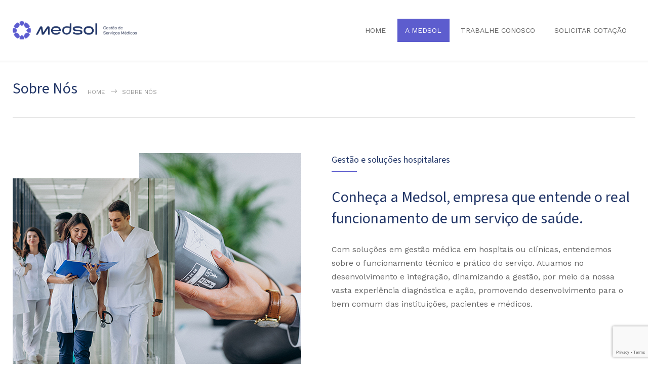

--- FILE ---
content_type: text/html; charset=UTF-8
request_url: https://medsolsaude.com.br/sobre/
body_size: 14623
content:
<!DOCTYPE html>
<html lang="pt-BR">
		<head>
		<!--meta-->
		<meta http-equiv="content-type" content="text/html; charset=UTF-8" />
		<meta name="generator" content="WordPress 6.0.11" />
		<meta name="viewport" content="width=device-width, initial-scale=1, maximum-scale=1" />
		<meta name="description" content="Gestão de Serviços Médicos" />
		<meta name="format-detection" content="telephone=no" />
		<!--style-->
		<link rel="alternate" type="application/rss+xml" title="RSS 2.0" href="https://medsolsaude.com.br/feed/">
		<link rel="pingback" href="https://medsolsaude.com.br/xmlrpc.php" />
				<title>Sobre Nós &#8211; MedSol</title>
<meta name='robots' content='max-image-preview:large' />
<link rel='dns-prefetch' href='//www.googletagmanager.com' />
<link rel='dns-prefetch' href='//www.google.com' />
<link rel='dns-prefetch' href='//fonts.googleapis.com' />
<link rel='dns-prefetch' href='//s.w.org' />
<link rel="alternate" type="application/rss+xml" title="Feed para MedSol &raquo;" href="https://medsolsaude.com.br/feed/" />
<link rel="alternate" type="application/rss+xml" title="Feed de comentários para MedSol &raquo;" href="https://medsolsaude.com.br/comments/feed/" />
<script type="text/javascript">
window._wpemojiSettings = {"baseUrl":"https:\/\/s.w.org\/images\/core\/emoji\/14.0.0\/72x72\/","ext":".png","svgUrl":"https:\/\/s.w.org\/images\/core\/emoji\/14.0.0\/svg\/","svgExt":".svg","source":{"concatemoji":"https:\/\/medsolsaude.com.br\/wp-includes\/js\/wp-emoji-release.min.js?ver=6.0.11"}};
/*! This file is auto-generated */
!function(e,a,t){var n,r,o,i=a.createElement("canvas"),p=i.getContext&&i.getContext("2d");function s(e,t){var a=String.fromCharCode,e=(p.clearRect(0,0,i.width,i.height),p.fillText(a.apply(this,e),0,0),i.toDataURL());return p.clearRect(0,0,i.width,i.height),p.fillText(a.apply(this,t),0,0),e===i.toDataURL()}function c(e){var t=a.createElement("script");t.src=e,t.defer=t.type="text/javascript",a.getElementsByTagName("head")[0].appendChild(t)}for(o=Array("flag","emoji"),t.supports={everything:!0,everythingExceptFlag:!0},r=0;r<o.length;r++)t.supports[o[r]]=function(e){if(!p||!p.fillText)return!1;switch(p.textBaseline="top",p.font="600 32px Arial",e){case"flag":return s([127987,65039,8205,9895,65039],[127987,65039,8203,9895,65039])?!1:!s([55356,56826,55356,56819],[55356,56826,8203,55356,56819])&&!s([55356,57332,56128,56423,56128,56418,56128,56421,56128,56430,56128,56423,56128,56447],[55356,57332,8203,56128,56423,8203,56128,56418,8203,56128,56421,8203,56128,56430,8203,56128,56423,8203,56128,56447]);case"emoji":return!s([129777,127995,8205,129778,127999],[129777,127995,8203,129778,127999])}return!1}(o[r]),t.supports.everything=t.supports.everything&&t.supports[o[r]],"flag"!==o[r]&&(t.supports.everythingExceptFlag=t.supports.everythingExceptFlag&&t.supports[o[r]]);t.supports.everythingExceptFlag=t.supports.everythingExceptFlag&&!t.supports.flag,t.DOMReady=!1,t.readyCallback=function(){t.DOMReady=!0},t.supports.everything||(n=function(){t.readyCallback()},a.addEventListener?(a.addEventListener("DOMContentLoaded",n,!1),e.addEventListener("load",n,!1)):(e.attachEvent("onload",n),a.attachEvent("onreadystatechange",function(){"complete"===a.readyState&&t.readyCallback()})),(e=t.source||{}).concatemoji?c(e.concatemoji):e.wpemoji&&e.twemoji&&(c(e.twemoji),c(e.wpemoji)))}(window,document,window._wpemojiSettings);
</script>
<style type="text/css">
img.wp-smiley,
img.emoji {
	display: inline !important;
	border: none !important;
	box-shadow: none !important;
	height: 1em !important;
	width: 1em !important;
	margin: 0 0.07em !important;
	vertical-align: -0.1em !important;
	background: none !important;
	padding: 0 !important;
}
</style>
	<link rel='stylesheet' id='wp-block-library-css'  href='https://medsolsaude.com.br/wp-includes/css/dist/block-library/style.min.css?ver=6.0.11' type='text/css' media='all' />
<style id='wp-block-library-theme-inline-css' type='text/css'>
.wp-block-audio figcaption{color:#555;font-size:13px;text-align:center}.is-dark-theme .wp-block-audio figcaption{color:hsla(0,0%,100%,.65)}.wp-block-code{border:1px solid #ccc;border-radius:4px;font-family:Menlo,Consolas,monaco,monospace;padding:.8em 1em}.wp-block-embed figcaption{color:#555;font-size:13px;text-align:center}.is-dark-theme .wp-block-embed figcaption{color:hsla(0,0%,100%,.65)}.blocks-gallery-caption{color:#555;font-size:13px;text-align:center}.is-dark-theme .blocks-gallery-caption{color:hsla(0,0%,100%,.65)}.wp-block-image figcaption{color:#555;font-size:13px;text-align:center}.is-dark-theme .wp-block-image figcaption{color:hsla(0,0%,100%,.65)}.wp-block-pullquote{border-top:4px solid;border-bottom:4px solid;margin-bottom:1.75em;color:currentColor}.wp-block-pullquote__citation,.wp-block-pullquote cite,.wp-block-pullquote footer{color:currentColor;text-transform:uppercase;font-size:.8125em;font-style:normal}.wp-block-quote{border-left:.25em solid;margin:0 0 1.75em;padding-left:1em}.wp-block-quote cite,.wp-block-quote footer{color:currentColor;font-size:.8125em;position:relative;font-style:normal}.wp-block-quote.has-text-align-right{border-left:none;border-right:.25em solid;padding-left:0;padding-right:1em}.wp-block-quote.has-text-align-center{border:none;padding-left:0}.wp-block-quote.is-large,.wp-block-quote.is-style-large,.wp-block-quote.is-style-plain{border:none}.wp-block-search .wp-block-search__label{font-weight:700}:where(.wp-block-group.has-background){padding:1.25em 2.375em}.wp-block-separator.has-css-opacity{opacity:.4}.wp-block-separator{border:none;border-bottom:2px solid;margin-left:auto;margin-right:auto}.wp-block-separator.has-alpha-channel-opacity{opacity:1}.wp-block-separator:not(.is-style-wide):not(.is-style-dots){width:100px}.wp-block-separator.has-background:not(.is-style-dots){border-bottom:none;height:1px}.wp-block-separator.has-background:not(.is-style-wide):not(.is-style-dots){height:2px}.wp-block-table thead{border-bottom:3px solid}.wp-block-table tfoot{border-top:3px solid}.wp-block-table td,.wp-block-table th{padding:.5em;border:1px solid;word-break:normal}.wp-block-table figcaption{color:#555;font-size:13px;text-align:center}.is-dark-theme .wp-block-table figcaption{color:hsla(0,0%,100%,.65)}.wp-block-video figcaption{color:#555;font-size:13px;text-align:center}.is-dark-theme .wp-block-video figcaption{color:hsla(0,0%,100%,.65)}.wp-block-template-part.has-background{padding:1.25em 2.375em;margin-top:0;margin-bottom:0}
</style>
<style id='global-styles-inline-css' type='text/css'>
body{--wp--preset--color--black: #000000;--wp--preset--color--cyan-bluish-gray: #abb8c3;--wp--preset--color--white: #ffffff;--wp--preset--color--pale-pink: #f78da7;--wp--preset--color--vivid-red: #cf2e2e;--wp--preset--color--luminous-vivid-orange: #ff6900;--wp--preset--color--luminous-vivid-amber: #fcb900;--wp--preset--color--light-green-cyan: #7bdcb5;--wp--preset--color--vivid-green-cyan: #00d084;--wp--preset--color--pale-cyan-blue: #8ed1fc;--wp--preset--color--vivid-cyan-blue: #0693e3;--wp--preset--color--vivid-purple: #9b51e0;--wp--preset--color--medicenter-light-blue: #42B3E5;--wp--preset--color--medicenter-dark-blue: #3156A3;--wp--preset--color--medicenter-blue: #0384CE;--wp--preset--color--medicenter-green: #7CBA3D;--wp--preset--color--medicenter-orange: #FFA800;--wp--preset--color--medicenter-red: #F37548;--wp--preset--color--medicenter-turquoise: #00B6CC;--wp--preset--color--medicenter-violet: #9187C4;--wp--preset--gradient--vivid-cyan-blue-to-vivid-purple: linear-gradient(135deg,rgba(6,147,227,1) 0%,rgb(155,81,224) 100%);--wp--preset--gradient--light-green-cyan-to-vivid-green-cyan: linear-gradient(135deg,rgb(122,220,180) 0%,rgb(0,208,130) 100%);--wp--preset--gradient--luminous-vivid-amber-to-luminous-vivid-orange: linear-gradient(135deg,rgba(252,185,0,1) 0%,rgba(255,105,0,1) 100%);--wp--preset--gradient--luminous-vivid-orange-to-vivid-red: linear-gradient(135deg,rgba(255,105,0,1) 0%,rgb(207,46,46) 100%);--wp--preset--gradient--very-light-gray-to-cyan-bluish-gray: linear-gradient(135deg,rgb(238,238,238) 0%,rgb(169,184,195) 100%);--wp--preset--gradient--cool-to-warm-spectrum: linear-gradient(135deg,rgb(74,234,220) 0%,rgb(151,120,209) 20%,rgb(207,42,186) 40%,rgb(238,44,130) 60%,rgb(251,105,98) 80%,rgb(254,248,76) 100%);--wp--preset--gradient--blush-light-purple: linear-gradient(135deg,rgb(255,206,236) 0%,rgb(152,150,240) 100%);--wp--preset--gradient--blush-bordeaux: linear-gradient(135deg,rgb(254,205,165) 0%,rgb(254,45,45) 50%,rgb(107,0,62) 100%);--wp--preset--gradient--luminous-dusk: linear-gradient(135deg,rgb(255,203,112) 0%,rgb(199,81,192) 50%,rgb(65,88,208) 100%);--wp--preset--gradient--pale-ocean: linear-gradient(135deg,rgb(255,245,203) 0%,rgb(182,227,212) 50%,rgb(51,167,181) 100%);--wp--preset--gradient--electric-grass: linear-gradient(135deg,rgb(202,248,128) 0%,rgb(113,206,126) 100%);--wp--preset--gradient--midnight: linear-gradient(135deg,rgb(2,3,129) 0%,rgb(40,116,252) 100%);--wp--preset--duotone--dark-grayscale: url('#wp-duotone-dark-grayscale');--wp--preset--duotone--grayscale: url('#wp-duotone-grayscale');--wp--preset--duotone--purple-yellow: url('#wp-duotone-purple-yellow');--wp--preset--duotone--blue-red: url('#wp-duotone-blue-red');--wp--preset--duotone--midnight: url('#wp-duotone-midnight');--wp--preset--duotone--magenta-yellow: url('#wp-duotone-magenta-yellow');--wp--preset--duotone--purple-green: url('#wp-duotone-purple-green');--wp--preset--duotone--blue-orange: url('#wp-duotone-blue-orange');--wp--preset--font-size--small: 13px;--wp--preset--font-size--medium: 20px;--wp--preset--font-size--large: 36px;--wp--preset--font-size--x-large: 42px;}.has-black-color{color: var(--wp--preset--color--black) !important;}.has-cyan-bluish-gray-color{color: var(--wp--preset--color--cyan-bluish-gray) !important;}.has-white-color{color: var(--wp--preset--color--white) !important;}.has-pale-pink-color{color: var(--wp--preset--color--pale-pink) !important;}.has-vivid-red-color{color: var(--wp--preset--color--vivid-red) !important;}.has-luminous-vivid-orange-color{color: var(--wp--preset--color--luminous-vivid-orange) !important;}.has-luminous-vivid-amber-color{color: var(--wp--preset--color--luminous-vivid-amber) !important;}.has-light-green-cyan-color{color: var(--wp--preset--color--light-green-cyan) !important;}.has-vivid-green-cyan-color{color: var(--wp--preset--color--vivid-green-cyan) !important;}.has-pale-cyan-blue-color{color: var(--wp--preset--color--pale-cyan-blue) !important;}.has-vivid-cyan-blue-color{color: var(--wp--preset--color--vivid-cyan-blue) !important;}.has-vivid-purple-color{color: var(--wp--preset--color--vivid-purple) !important;}.has-black-background-color{background-color: var(--wp--preset--color--black) !important;}.has-cyan-bluish-gray-background-color{background-color: var(--wp--preset--color--cyan-bluish-gray) !important;}.has-white-background-color{background-color: var(--wp--preset--color--white) !important;}.has-pale-pink-background-color{background-color: var(--wp--preset--color--pale-pink) !important;}.has-vivid-red-background-color{background-color: var(--wp--preset--color--vivid-red) !important;}.has-luminous-vivid-orange-background-color{background-color: var(--wp--preset--color--luminous-vivid-orange) !important;}.has-luminous-vivid-amber-background-color{background-color: var(--wp--preset--color--luminous-vivid-amber) !important;}.has-light-green-cyan-background-color{background-color: var(--wp--preset--color--light-green-cyan) !important;}.has-vivid-green-cyan-background-color{background-color: var(--wp--preset--color--vivid-green-cyan) !important;}.has-pale-cyan-blue-background-color{background-color: var(--wp--preset--color--pale-cyan-blue) !important;}.has-vivid-cyan-blue-background-color{background-color: var(--wp--preset--color--vivid-cyan-blue) !important;}.has-vivid-purple-background-color{background-color: var(--wp--preset--color--vivid-purple) !important;}.has-black-border-color{border-color: var(--wp--preset--color--black) !important;}.has-cyan-bluish-gray-border-color{border-color: var(--wp--preset--color--cyan-bluish-gray) !important;}.has-white-border-color{border-color: var(--wp--preset--color--white) !important;}.has-pale-pink-border-color{border-color: var(--wp--preset--color--pale-pink) !important;}.has-vivid-red-border-color{border-color: var(--wp--preset--color--vivid-red) !important;}.has-luminous-vivid-orange-border-color{border-color: var(--wp--preset--color--luminous-vivid-orange) !important;}.has-luminous-vivid-amber-border-color{border-color: var(--wp--preset--color--luminous-vivid-amber) !important;}.has-light-green-cyan-border-color{border-color: var(--wp--preset--color--light-green-cyan) !important;}.has-vivid-green-cyan-border-color{border-color: var(--wp--preset--color--vivid-green-cyan) !important;}.has-pale-cyan-blue-border-color{border-color: var(--wp--preset--color--pale-cyan-blue) !important;}.has-vivid-cyan-blue-border-color{border-color: var(--wp--preset--color--vivid-cyan-blue) !important;}.has-vivid-purple-border-color{border-color: var(--wp--preset--color--vivid-purple) !important;}.has-vivid-cyan-blue-to-vivid-purple-gradient-background{background: var(--wp--preset--gradient--vivid-cyan-blue-to-vivid-purple) !important;}.has-light-green-cyan-to-vivid-green-cyan-gradient-background{background: var(--wp--preset--gradient--light-green-cyan-to-vivid-green-cyan) !important;}.has-luminous-vivid-amber-to-luminous-vivid-orange-gradient-background{background: var(--wp--preset--gradient--luminous-vivid-amber-to-luminous-vivid-orange) !important;}.has-luminous-vivid-orange-to-vivid-red-gradient-background{background: var(--wp--preset--gradient--luminous-vivid-orange-to-vivid-red) !important;}.has-very-light-gray-to-cyan-bluish-gray-gradient-background{background: var(--wp--preset--gradient--very-light-gray-to-cyan-bluish-gray) !important;}.has-cool-to-warm-spectrum-gradient-background{background: var(--wp--preset--gradient--cool-to-warm-spectrum) !important;}.has-blush-light-purple-gradient-background{background: var(--wp--preset--gradient--blush-light-purple) !important;}.has-blush-bordeaux-gradient-background{background: var(--wp--preset--gradient--blush-bordeaux) !important;}.has-luminous-dusk-gradient-background{background: var(--wp--preset--gradient--luminous-dusk) !important;}.has-pale-ocean-gradient-background{background: var(--wp--preset--gradient--pale-ocean) !important;}.has-electric-grass-gradient-background{background: var(--wp--preset--gradient--electric-grass) !important;}.has-midnight-gradient-background{background: var(--wp--preset--gradient--midnight) !important;}.has-small-font-size{font-size: var(--wp--preset--font-size--small) !important;}.has-medium-font-size{font-size: var(--wp--preset--font-size--medium) !important;}.has-large-font-size{font-size: var(--wp--preset--font-size--large) !important;}.has-x-large-font-size{font-size: var(--wp--preset--font-size--x-large) !important;}
</style>
<link rel='stylesheet' id='contact-form-7-css'  href='https://medsolsaude.com.br/wp-content/plugins/contact-form-7/includes/css/styles.css?ver=5.6.1' type='text/css' media='all' />
<link rel='stylesheet' id='google-font-header-css'  href='//fonts.googleapis.com/css?family=Source+Sans+3%3Aregular&#038;ver=6.0.11' type='text/css' media='all' />
<link rel='stylesheet' id='google-font-content-css'  href='//fonts.googleapis.com/css?family=Work+Sans%3Aregular&#038;ver=6.0.11' type='text/css' media='all' />
<link rel='stylesheet' id='google-font-blockquote-css'  href='//fonts.googleapis.com/css?family=Libre+Baskerville%3Aregular&#038;ver=6.0.11' type='text/css' media='all' />
<link rel='stylesheet' id='reset-css'  href='https://medsolsaude.com.br/wp-content/themes/medicenter/style/reset.css?ver=6.0.11' type='text/css' media='all' />
<link rel='stylesheet' id='superfish-css'  href='https://medsolsaude.com.br/wp-content/themes/medicenter/style/superfish.css?ver=6.0.11' type='text/css' media='all' />
<link rel='stylesheet' id='prettyPhoto-css'  href='https://medsolsaude.com.br/wp-content/themes/medicenter/style/prettyPhoto.css?ver=6.0.11' type='text/css' media='all' />
<link rel='stylesheet' id='jquery-qtip-css'  href='https://medsolsaude.com.br/wp-content/themes/medicenter/style/jquery.qtip.css?ver=6.0.11' type='text/css' media='all' />
<link rel='stylesheet' id='odometer-css'  href='https://medsolsaude.com.br/wp-content/themes/medicenter/style/odometer-theme-default.css?ver=6.0.11' type='text/css' media='all' />
<link rel='stylesheet' id='animations-css'  href='https://medsolsaude.com.br/wp-content/themes/medicenter/style/animations.css?ver=6.0.11' type='text/css' media='all' />
<link rel='stylesheet' id='main-style-css'  href='https://medsolsaude.com.br/wp-content/themes/medicenter/style.css?ver=6.0.11' type='text/css' media='all' />
<link rel='stylesheet' id='responsive-css'  href='https://medsolsaude.com.br/wp-content/themes/medicenter/style/responsive.css?ver=6.0.11' type='text/css' media='all' />
<link rel='stylesheet' id='mc-features-css'  href='https://medsolsaude.com.br/wp-content/themes/medicenter/fonts/features/style.css?ver=6.0.11' type='text/css' media='all' />
<link rel='stylesheet' id='mc-template-css'  href='https://medsolsaude.com.br/wp-content/themes/medicenter/fonts/template/style.css?ver=6.0.11' type='text/css' media='all' />
<link rel='stylesheet' id='mc-social-css'  href='https://medsolsaude.com.br/wp-content/themes/medicenter/fonts/social/style.css?ver=6.0.11' type='text/css' media='all' />
<link rel='stylesheet' id='custom-css'  href='https://medsolsaude.com.br/wp-content/themes/medicenter/custom.css?ver=6.0.11' type='text/css' media='all' />
<link rel='stylesheet' id='js_composer_front-css'  href='https://medsolsaude.com.br/wp-content/plugins/js_composer/assets/css/js_composer.min.css?ver=6.8.0' type='text/css' media='all' />
<script type='text/javascript' src='https://medsolsaude.com.br/wp-includes/js/jquery/jquery.min.js?ver=3.6.0' id='jquery-core-js'></script>
<script type='text/javascript' src='https://medsolsaude.com.br/wp-includes/js/jquery/jquery-migrate.min.js?ver=3.3.2' id='jquery-migrate-js'></script>
<link rel="https://api.w.org/" href="https://medsolsaude.com.br/wp-json/" /><link rel="alternate" type="application/json" href="https://medsolsaude.com.br/wp-json/wp/v2/pages/3811" /><link rel="EditURI" type="application/rsd+xml" title="RSD" href="https://medsolsaude.com.br/xmlrpc.php?rsd" />
<link rel="wlwmanifest" type="application/wlwmanifest+xml" href="https://medsolsaude.com.br/wp-includes/wlwmanifest.xml" /> 
<meta name="generator" content="WordPress 6.0.11" />
<link rel="canonical" href="https://medsolsaude.com.br/sobre/" />
<link rel='shortlink' href='https://medsolsaude.com.br/?p=3811' />
<link rel="alternate" type="application/json+oembed" href="https://medsolsaude.com.br/wp-json/oembed/1.0/embed?url=https%3A%2F%2Fmedsolsaude.com.br%2Fsobre%2F" />
<link rel="alternate" type="text/xml+oembed" href="https://medsolsaude.com.br/wp-json/oembed/1.0/embed?url=https%3A%2F%2Fmedsolsaude.com.br%2Fsobre%2F&#038;format=xml" />
<meta name="generator" content="Powered by WPBakery Page Builder - drag and drop page builder for WordPress."/>
<meta name="generator" content="Powered by Slider Revolution 6.5.15 - responsive, Mobile-Friendly Slider Plugin for WordPress with comfortable drag and drop interface." />
<link rel="icon" href="https://medsolsaude.com.br/wp-content/uploads/2022/07/fav-100x100.png" sizes="32x32" />
<link rel="icon" href="https://medsolsaude.com.br/wp-content/uploads/2022/07/fav.png" sizes="192x192" />
<link rel="apple-touch-icon" href="https://medsolsaude.com.br/wp-content/uploads/2022/07/fav.png" />
<meta name="msapplication-TileImage" content="https://medsolsaude.com.br/wp-content/uploads/2022/07/fav.png" />
<script>function setREVStartSize(e){
			//window.requestAnimationFrame(function() {
				window.RSIW = window.RSIW===undefined ? window.innerWidth : window.RSIW;
				window.RSIH = window.RSIH===undefined ? window.innerHeight : window.RSIH;
				try {
					var pw = document.getElementById(e.c).parentNode.offsetWidth,
						newh;
					pw = pw===0 || isNaN(pw) ? window.RSIW : pw;
					e.tabw = e.tabw===undefined ? 0 : parseInt(e.tabw);
					e.thumbw = e.thumbw===undefined ? 0 : parseInt(e.thumbw);
					e.tabh = e.tabh===undefined ? 0 : parseInt(e.tabh);
					e.thumbh = e.thumbh===undefined ? 0 : parseInt(e.thumbh);
					e.tabhide = e.tabhide===undefined ? 0 : parseInt(e.tabhide);
					e.thumbhide = e.thumbhide===undefined ? 0 : parseInt(e.thumbhide);
					e.mh = e.mh===undefined || e.mh=="" || e.mh==="auto" ? 0 : parseInt(e.mh,0);
					if(e.layout==="fullscreen" || e.l==="fullscreen")
						newh = Math.max(e.mh,window.RSIH);
					else{
						e.gw = Array.isArray(e.gw) ? e.gw : [e.gw];
						for (var i in e.rl) if (e.gw[i]===undefined || e.gw[i]===0) e.gw[i] = e.gw[i-1];
						e.gh = e.el===undefined || e.el==="" || (Array.isArray(e.el) && e.el.length==0)? e.gh : e.el;
						e.gh = Array.isArray(e.gh) ? e.gh : [e.gh];
						for (var i in e.rl) if (e.gh[i]===undefined || e.gh[i]===0) e.gh[i] = e.gh[i-1];
											
						var nl = new Array(e.rl.length),
							ix = 0,
							sl;
						e.tabw = e.tabhide>=pw ? 0 : e.tabw;
						e.thumbw = e.thumbhide>=pw ? 0 : e.thumbw;
						e.tabh = e.tabhide>=pw ? 0 : e.tabh;
						e.thumbh = e.thumbhide>=pw ? 0 : e.thumbh;
						for (var i in e.rl) nl[i] = e.rl[i]<window.RSIW ? 0 : e.rl[i];
						sl = nl[0];
						for (var i in nl) if (sl>nl[i] && nl[i]>0) { sl = nl[i]; ix=i;}
						var m = pw>(e.gw[ix]+e.tabw+e.thumbw) ? 1 : (pw-(e.tabw+e.thumbw)) / (e.gw[ix]);
						newh =  (e.gh[ix] * m) + (e.tabh + e.thumbh);
					}
					var el = document.getElementById(e.c);
					if (el!==null && el) el.style.height = newh+"px";
					el = document.getElementById(e.c+"_wrapper");
					if (el!==null && el) {
						el.style.height = newh+"px";
						el.style.display = "block";
					}
				} catch(e){
					console.log("Failure at Presize of Slider:" + e)
				}
			//});
		  };</script>
		<style type="text/css" id="wp-custom-css">
			.comment-form, .contact-form {
    float: left;
    width: 100%;
    margin-top: -115px;!important
}
.perguntasfrequentes {
	padding-right: 343px;!important
}
@media (max-width: 763px) {
.perguntasfrequentes {
	padding-right: 12px;!important
	padding-bottom:40px;!important
}
}
.formulario {
border: #ebebeb 1px solid; /*Cor, espessura e estilo da borda do campo*/
font-size: 12px; /*Tamanho da fonte de dentro do campo*/
padding: 3px; /*Margem interna do campo*/
border-radius: 5px; /*Cantos arredondados do campo*/
height: 30px; /*Altura*/
}
.botao {
border: #333 1px solid; /*Cor, espessura e estilo da borda do botão*/
font-size: 12px; /*Tamanho da fonte*/
font-weight: 400; /*Peso da fonte (Negrito)*/
padding: 3px; /*Margem interna do botão*/
background-color: #ebebeb; /*Cor de fundo*/
width: 70px; /*Largura*/
height:  30px; /*Altura*/
color: #999; /*Cor da fonte*/
}
		</style>
		<style type="text/css" data-type="vc_shortcodes-custom-css">.vc_custom_1540216421553{background-color: #ffffff !important;}.vc_custom_1658781370727{background-color: #ffffff !important;}.vc_custom_1536849658368{background-position: center !important;background-repeat: no-repeat !important;background-size: cover !important;}.vc_custom_1660331000125{background-image: url(http://medsolsaude.com.br/wp-content/uploads/2022/08/a-essencia-que-inspira-medsol.jpg?id=5358) !important;background-position: center !important;background-repeat: no-repeat !important;background-size: cover !important;}</style><noscript><style> .wpb_animate_when_almost_visible { opacity: 1; }</style></noscript><style id="stylist">
/*
	The following CSS generated by Stylist Plugin.
	http://stylistwp.com
*/
.init label {padding-bottom: 0;}.wpcf7-form-control-wrap .wpcf7-file {margin-top: 17px;}.wpcf7-form-control-wrap .formulario {font-size: 12px;color: rgba(93,93,206,1);margin: 10px 0 9px;padding: 4px 200px 4px 4px;border-radius: 0;border-style: solid;border-color: rgba(93,93,206,1);font-weight: 400;}
</style>		<!--custom style-->
<style type="text/css">
		.single-ql_services .vertical-menu li:hover>a,
	.single-ql_services .vertical-menu li:hover>a::after,
	.single-ql_services .vertical-menu li ul li:hover>a,
	.single-ql_services .vertical-menu li ul li:hover>a::after,
	.single-ql_services .vertical-menu li ul li ul li:hover>a,
	.single-ql_services .vertical-menu li ul li ul li:hover>a::after,
	.mc-icon,
	.mc-features-style-light .hexagon span::before,
	.hexagon.style-light span:before,
	.mc-features-style-light .circle span::before,
	.icon-single.circle.style-light span::before,
	.services-list li .service-icon::before,
	.site-container .simple-list li::before,
	.single .post-content ul li:not([class^="template-"])::before,
	.single-page ul li:not([class^="template-"])::before,
	.wpb_text_column ul li:not([class^="template-"])::before,
	.info-box::before,
	.rs-layer.slider-heading.mc-colored a
	{
		color: #5D5DCE;
	}
	.background-primary-color,
	.box-header::after,
	.sf-menu li:hover a, .sf-menu li.selected a, .sf-menu li.current-menu-item a, .sf-menu li.current-menu-ancestor a,
	.mobile-menu-container nav.mobile-menu>ul li.current-menu-item>a,
	.mobile-menu-container nav.mobile-menu>ul li.current-menu-ancestor ul li.current-menu-item a,
	.mobile-menu-container nav.mobile-menu>ul li.current-menu-ancestor ul li.current-menu-parent ul li.current-menu-item a,
	.mobile-menu-container nav.mobile-menu>ul li.current-menu-ancestor a,
	.mobile-menu-container nav.mobile-menu>ul li.current-menu-ancestor ul li.current-menu-parent a,
	.mobile-menu-container nav.mobile-menu>ul li.current-menu-ancestor ul li.current-menu-parent ul li.current-menu-parent a,
	.single-ql_services .vertical-menu li.current-menu-item>a,
	.single-ql_services .vertical-menu li.current-menu-ancestor>a,
	.social-icons li a:hover::before,
	.icon-single[class^="social-"]:hover::before, .icon-single[class*=" social-"]:hover::before,
	.hexagon,
	.timeline-item label,
	.items-list .value,
	.comment-box .comments-number a,
	.comment-form .mc-button:hover,
	.contact-form .mc-button:hover,
	.post-password-form .mc-button:hover,
	.pagination li a:hover,
	.pagination li.selected a,
	.pagination li.selected span,
	.categories li a:hover,
	.widget_categories li a:hover,
	.categories li.current-cat a,
	.widget_categories li.current-cat a,
	.widget_tag_cloud a:hover,
	.tabs-box-navigation.sf-menu .tabs-box-navigation-selected:hover,
	.timetable .event.tooltip:hover,
	.timetable .event .event-container.tooltip:hover,
	.tooltip .tooltip-content,
	.gallery-box:hover .description,
	.gallery-box .controls a:hover,
	.widget_archive li a:hover,
	.scroll-top:hover,
	.home-box-container:nth-child(3n+1),
	.footer-banner-box-container .footer-banner-box:nth-child(3n+1),
	.more.light-color,
	.more.dark-color:hover,
	.more.light-color.no-hover-color:hover,
	body .vc_progress_bar .vc_single_bar .vc_bar,
	.arrow-container .arrow,
	body .vc_progress_bar .vc_single_bar .vc_bar+.vc_label_units
		{
		background-color: #5D5DCE;
	}
	.mc-features-style-light.light-colored .hexagon,
	.hexagon.style-light.light-colored,
	.mc-features-style-light.light-colored .circle span
	{
		background-color: #5D5DCE26;
	}
	.rs-layer.slider-heading.mc-colored ::after
	{
		background: #5D5DCE7F;
	}
	.header.layout-2 .sf-menu li:hover a, .header.layout-2 .sf-menu li.selected a, .header.layout-2 .sf-menu li.current-menu-item a, .header.layout-2 .sf-menu li.current-menu-ancestor a,
	.header.layout-2 .sf-menu li ul li a:hover, .header.layout-2 .sf-menu li ul li.selected a, .header.layout-2 .sf-menu li ul li.current-menu-item a, .header.layout-2 .sf-menu>li.menu-item-has-children ul li a:hover, .header.layout-2 .sf-menu>li.menu-item-has-children:hover ul li.selected a, .header.layout-2 .sf-menu>li.menu-item-has-children:hover ul li.current-menu-item a, .header.layout-2 .sf-menu>li.menu-item-has-children:hover ul li.selected ul li a:hover, .header.layout-2 .sf-menu>li.menu-item-has-children:hover ul li.current-menu-item ul li a:hover, .header.layout-2 .sf-menu>li.menu-item-has-children:hover ul li ul li.selected a, .header.layout-2 .sf-menu>li.menu-item-has-children:hover ul li ul li.current-menu-item a, .header.layout-2 .sf-menu>li.menu-item-has-children:hover ul li.selected ul li.selected a, .header.layout-2 .sf-menu>li.menu-item-has-children:hover ul li.selected ul li.current-menu-item a, .header.layout-2 .sf-menu>li.menu-item-has-children:hover ul li.menu-item-type-custom a:hover, .header.layout-2 .sf-menu li ul li.menu-item-type-custom a:hover,
	.sf-menu li ul li a:hover, .sf-menu li ul li.selected a, .sf-menu li ul li.current-menu-item a, .sf-menu>li.menu-item-has-children:hover ul li.current-menu-item ul li.current-menu-item a,
	.sf-menu>li.menu-item-has-children ul li a:hover, .sf-menu>li.menu-item-has-children:hover ul li.selected a, .sf-menu>li.menu-item-has-children:hover ul li.current-menu-item a, .sf-menu>li.menu-item-has-children:hover ul li.current-menu-item ul li.current-menu-item ul li a:hover,
	.sf-menu>li.menu-item-has-children:hover ul li.selected ul li a:hover,.sf-menu>li.menu-item-has-children:hover ul li.current-menu-item ul li a:hover, .sf-menu>li.menu-item-has-children:hover ul li ul li.selected a, .sf-menu>li.menu-item-has-children:hover ul li ul li.current-menu-item a, .sf-menu>li.menu-item-has-children:hover ul li.selected ul li.selected a, .sf-menu>li.menu-item-has-children:hover ul li.selected ul li.current-menu-item a,
	.sf-menu>li.menu-item-has-children:hover ul li.menu-item-type-custom a:hover, .sf-menu li ul li.menu-item-type-custom a:hover, .sf-menu>li.menu-item-has-children:hover ul li.current-menu-item ul li.menu-item-type-custom a:hover,
	.mobile-menu-container nav.mobile-menu>ul li.current-menu-item>a,
	.mobile-menu-container nav.mobile-menu>ul li.current-menu-ancestor ul li.current-menu-item a,
	.mobile-menu-container nav.mobile-menu>ul li.current-menu-ancestor ul li.current-menu-parent ul li.current-menu-item a,
	.mobile-menu-container nav.mobile-menu>ul li.current-menu-ancestor a,
	.mobile-menu-container nav.mobile-menu>ul li.current-menu-ancestor ul li.current-menu-parent a,
	.mobile-menu-container nav.mobile-menu>ul li.current-menu-ancestor ul li.current-menu-parent ul li.current-menu-parent a,
	.vertical-menu li a:hover,
	.vertical-menu li.is-active a,
	.timeline-item .label-container .timeline-circle::after,
	.scrolling-list-control-left:hover,
	.scrolling-list-control-right:hover,
	.caroufredsel-wrapper-testimonials.grey+.scrolling-controls .scrolling-list-control-left:hover,
	.caroufredsel-wrapper-testimonials.grey+.scrolling-controls .scrolling-list-control-right:hover,
	.comment-form .mc-button:hover,
	.contact-form .mc-button:hover,
	.post-password-form .mc-button:hover,
	.pagination li a:hover,
	.pagination li.selected a,
	.pagination li.selected span,
	.categories li a:hover,
	.widget_categories li a:hover,
	.categories li.current-cat a,
	.widget_categories li.current-cat a,
	.widget_tag_cloud a:hover,
	.tabs-box-navigation.sf-menu li:hover ul, .tabs-box-navigation.sf-menu li.sfHover ul,
	.controls .prev:hover,
	.controls .next:hover,
	.controls .close:hover,
	.gallery-box:hover .item-details,
	.widget_archive li a:hover,
	.footer .header-right a.scrolling-list-control-left:hover, 
	.footer .header-right a.scrolling-list-control-right:hover,
	.header-right a.scrolling-list-control-left:hover, 
	.header-right a.scrolling-list-control-right:hover,
	.tabs-navigation li a:hover,
	.tabs-navigation li a.selected,
	.tabs-navigation li.ui-tabs-active a,
	.scrolling-list li a:hover .number,
	.more.light-color,
	.more.dark-color:hover,
	.more.light-color.no-hover-color:hover,
	.services-list li .service-details::after,
	body .site-container .clearfix.has-gutenberg-blocks blockquote.wp-block-quote
		{
		border-color: #5D5DCE;
	}
	.sf-menu>li.menu-item-has-children:hover ul li.menu-item-type-custom a,
	.sf-menu>li.menu-item-has-children:hover ul li.selected ul li a,
	.sf-menu>li.menu-item-has-children:hover ul li.current-menu-item ul li a,
	.sf-menu>li.menu-item-has-children:hover ul li.current-menu-item ul li.menu-item-type-custom a,
	.sf-menu>li.menu-item-has-children:hover ul li.current-menu-item ul li.current-menu-item ul li a,
	.sf-menu li ul li.menu-item-type-custom a
	{
		color: #666;
		border-color: #E5E5E5;
	}
	.header.layout-2 .sf-menu>li.menu-item-has-children:hover ul li.menu-item-type-custom a,
	.header.layout-2 .sf-menu>li.menu-item-has-children:hover ul li.selected ul li a,
	.header.layout-2 .sf-menu>li.menu-item-has-children:hover ul li.current-menu-item ul li a,
	.header.layout-2 .sf-menu li ul li.menu-item-type-custom a
	{
		border-color: #E5E5E5;
	}
	.hexagon::before,
	.hexagon.small::before,
	.comment-box .arrow-comments,
	.tooltip .tooltip-arrow
		{
		border-bottom-color: #5D5DCE;
	}
	.hexagon::after,
	.hexagon.small::after,
	.comment-box .arrow-comments,
	.tooltip .tooltip-arrow
		{
		border-top-color: #5D5DCE;
	}
	.timeline-item .label-triangle
	{
		border-left-color: #5D5DCE;
	}
	.mc-features-style-light.light-colored .hexagon::after,
	.mc-features-style-light.light-colored .hexagon.small::after,
	.hexagon.style-light.light-colored::after,
	.hexagon.small.style-light.light-colored::after
	{
		border-top-color: #5D5DCE26;
	}
	.mc-features-style-light.light-colored .hexagon::before,
	.mc-features-style-light.light-colored .hexagon.small::before,
	.hexagon.style-light.light-colored::before,
	.hexagon.small.style-light.light-colored::before
	{
		border-bottom-color: #5D5DCE26;
	}
		a,
	blockquote,
	blockquote p,
	.sentence,
	.bread-crumb li a:hover,
	.more,
	.accordion .ui-accordion-header.ui-state-hover h3,
	.post-footer-details li a:hover,
	#cancel_comment:hover,
	.button-label
		{
		color: #5D5DCE;
	}
		.background-secondary-color,
	.background-secondary-color>.wpb_wrapper>.home-box-container,
	.more.light:hover,
	.more.dark-color,
	.more.light-color:hover,
	.comment-box .date .value,
	.comment-form .mc-button,
	.contact-form .mc-button,
	.post-password-form .mc-button,
	.ui-datepicker-current-day,
	.wpb_content_element .accordion .ui-accordion-header.ui-state-active,
	.accordion .ui-accordion-header.ui-state-active,
	.tabs-box-navigation.sf-menu .tabs-box-navigation-selected,
	.dropcap .dropcap-label,
	.timetable .event,
	.tip,
	.home-box-container:nth-child(3n+3),
	.footer-banner-box-container .footer-banner-box:nth-child(3n+3),
	.hexagon.fancybox,
	.circle.fancybox span,
	.arrow-container .arrow-dark
		{
		background-color: #5D5DCE;
	}
	blockquote,
	.more.dark-color,
	.more.light-color:hover,
	.more.light:hover,
	.comment-form .mc-button,
	.contact-form .mc-button,
	.post-password-form .mc-button,
	.wpb_content_element .accordion .ui-accordion-header.ui-state-active,
	.accordion .ui-accordion-header.ui-state-active,
	.services-list ul li:nth-child(3n+3) .service-details::after
		{
		border-color: #5D5DCE;
	}
	.comment-box .date .arrow-date,
	.hexagon.fancybox::after
	{
		border-top-color: #5D5DCE;
	}
	.comment-box .date .arrow-date,
	.hexagon.fancybox::before
	{
		border-bottom-color: #5D5DCE;
	}
		.background-tertiary-color,
	.home-box-container:nth-child(3n+2),
	.footer-banner-box-container .footer-banner-box:nth-child(3n+2)
	{
		background-color: #5D5DCE;
	}
	.services-list ul li:nth-child(3n+2) .service-details::after
	{
		border-color: #5D5DCE;
	}
		body
	{
		background-color: #ffffff;
	}
		.site-container
	{
		background-color: #ffffff;
	}
		h1, h2, h3, h4, h5,
	h1 a, h2 a, h3 a, h4 a, h5 a,
	h1 a:hover, h2 a:hover, h3 a:hover, h4 a:hover, h5 a:hover
	{
		color: #233768;
	}
		h1, h2, h3, h4, h5,
	.header-left a, .logo,
	.top-info-list li .value,
	.footer-banner-box p,
	.rev_slider p,
	table td:first-child, table th:first-child
		{
		font-family: 'Source Sans 3';
	}
		body,
	input, textarea,
	.sf-menu li a, .sf-menu li a:visited,
	.timeline-item label,
	.timeline-content span.timeline-subtitle,
	.ui-datepicker-title,
	.timetable th,
	.timetable tbody td,
	.gallery-box .description h5,
	.footer-banner-box h2,
	.footer-banner-box .more
		{
		font-family: 'Work Sans';
	}
		blockquote,
	.sentence,
	.style-light .gallery-box h5
	{
		font-family: 'Libre Baskerville';
	}
	</style>	</head>
	<body class="page-template-default page page-id-3811 wpb-js-composer js-comp-ver-6.8.0 vc_responsive">
		<div class="site-container fullwidth">
						<!-- Header -->
						<div class="header-container sticky">
				<div class="header clearfix layout-1">
										<div class="header-left">
						<a href="https://medsolsaude.com.br" title="MedSol">
														<img src="https://medsolsaude.com.br/wp-content/uploads/2022/07/header.png" alt="logo" />
																				</a>
						<a href="#" class="mobile-menu-switch vertical-align-cell">
							<span class="line"></span>
							<span class="line"></span>
							<span class="line"></span>
							<span class="line"></span>
						</a>
											</div>
					<div class="menu-main-menu-container"><ul id="menu-main-menu" class="sf-menu header-right"><li id="menu-item-5320" class="menu-item menu-item-type-post_type menu-item-object-page menu-item-home menu-item-5320"><a href="https://medsolsaude.com.br/">HOME</a></li>
<li id="menu-item-5102" class="menu-item menu-item-type-post_type menu-item-object-page current-menu-item page_item page-item-3811 current_page_item menu-item-5102"><a href="https://medsolsaude.com.br/sobre/" aria-current="page">A MEDSOL</a></li>
<li id="menu-item-5050" class="left-flyout menu-item menu-item-type-post_type menu-item-object-page menu-item-5050"><a href="https://medsolsaude.com.br/trabalhe-conosco/">TRABALHE CONOSCO</a></li>
<li id="menu-item-5431" class="menu-item menu-item-type-post_type menu-item-object-page menu-item-5431"><a href="https://medsolsaude.com.br/contato/">SOLICITAR COTAÇÃO</a></li>
</ul></div>							<div class="mobile-menu-container clearfix">
								<div class="mobile-menu-divider"></div>
								<nav class="mobile-menu collapsible-mobile-submenus"><ul id="menu-main-menu-1" class="menu"><li class="menu-item menu-item-type-post_type menu-item-object-page menu-item-home menu-item-5320"><a href="https://medsolsaude.com.br/">HOME</a></li>
<li class="menu-item menu-item-type-post_type menu-item-object-page current-menu-item page_item page-item-3811 current_page_item menu-item-5102"><a href="https://medsolsaude.com.br/sobre/" aria-current="page">A MEDSOL</a></li>
<li class="left-flyout menu-item menu-item-type-post_type menu-item-object-page menu-item-5050"><a href="https://medsolsaude.com.br/trabalhe-conosco/">TRABALHE CONOSCO</a></li>
<li class="menu-item menu-item-type-post_type menu-item-object-page menu-item-5431"><a href="https://medsolsaude.com.br/contato/">SOLICITAR COTAÇÃO</a></li>
</ul></nav>							</div>
											</div>
			</div>
					<!-- /Header --><div class="theme-page relative">
	<div class="vc_row wpb_row vc_row-fluid page-header vertical-align-table full-width">
		<div class="vc_row wpb_row vc_inner vc_row-fluid">
			<div class="page-header-left">
				<h1 class="page-title">Sobre Nós</h1>
				<ul class="bread-crumb">
					<li>
						<a href="https://medsolsaude.com.br" title="Home">
							Home						</a>
					</li>
					<li class="separator template-arrow-horizontal-1">
						&nbsp;
					</li>
					<li>
						Sobre Nós					</li>
				</ul>
			</div>
					</div>
	</div>
	<div class="clearfix">
		<div class="vc_row wpb_row vc_row-fluid page-margin-top-section"><div class="padding-right-30 wpb_column vc_column_container vc_col-sm-6"><div class="wpb_wrapper">
	<div  class="wpb_single_image wpb_content_element vc_align_left   page-margin-top side-image">
		
		<figure class="wpb_wrapper vc_figure">
			<div class="vc_single_image-wrapper   vc_box_border_grey"><img width="320" height="460" src="https://medsolsaude.com.br/wp-content/uploads/2022/08/placeholder2-320x460-1-320x460.jpg" class="vc_single_image-img attachment-medicenter-vertical-image" alt="" loading="lazy" title="placeholder2-320x460" srcset="https://medsolsaude.com.br/wp-content/uploads/2022/08/placeholder2-320x460-1.jpg 320w, https://medsolsaude.com.br/wp-content/uploads/2022/08/placeholder2-320x460-1-209x300.jpg 209w" sizes="(max-width: 320px) 100vw, 320px" /></div>
		</figure>
	</div>

	<div  class="wpb_single_image wpb_content_element vc_align_right">
		
		<figure class="wpb_wrapper vc_figure">
			<div class="vc_single_image-wrapper   vc_box_border_grey"><img width="320" height="460" src="https://medsolsaude.com.br/wp-content/uploads/2022/08/placeholder-320x460-1-320x460.jpg" class="vc_single_image-img attachment-medicenter-vertical-image" alt="" loading="lazy" title="placeholder-320x460" srcset="https://medsolsaude.com.br/wp-content/uploads/2022/08/placeholder-320x460-1.jpg 320w, https://medsolsaude.com.br/wp-content/uploads/2022/08/placeholder-320x460-1-209x300.jpg 209w" sizes="(max-width: 320px) 100vw, 320px" /></div>
		</figure>
	</div>
</div></div><div class="wpb_column vc_column_container vc_col-sm-6"><div class="wpb_wrapper"><h3 class="box-header">Gestão e soluções hospitalares</h3><h2 class="box-header large margin-top-30 no-border">Conheça a Medsol, empresa que entende o real funcionamento de um serviço de saúde.</h2>
	<div class="wpb_text_column wpb_content_element  large margin-top-10" >
		<div class="wpb_wrapper">
			<p>Com soluções em gestão médica em hospitais ou clínicas, entendemos sobre o funcionamento técnico e prático do serviço. Atuamos no desenvolvimento e integração, dinamizando a gestão, por meio da nossa vasta experiência diagnóstica e ação, promovendo desenvolvimento para o bem comum das instituições, pacientes e médicos.</p>

		</div>
	</div>
</div></div></div><div class="vc_row wpb_row vc_row-fluid flex-box vc_custom_1540216421553 vc_row-has-fill page-margin-top-section full-width"><div class="padding-bottom-128 column-limited wpb_column vc_column_container vc_col-sm-6 vc_col-has-fill vc_custom_1536849658368"><div class="wpb_wrapper"><div class="vc_row wpb_row vc_inner vc_row-fluid padding-right-100"><div class="wpb_column vc_column_container vc_col-sm-12"><div class="vc_column-inner"><div class="wpb_wrapper"><h3 class="box-header margin-top-92">A essência que nos inspira</h3>
	<div class="wpb_text_column wpb_content_element  large margin-top-10" >
		<div class="wpb_wrapper">
			<p>Somos Med, técnicos e humanos, dominamos a medicina. Focamos nossos esforços nas soluções, buscando sempre o melhor resultado. Somos Sol, mantemos a coesão do sistema, irradiamos a luz necessária à vida, intensificamos o conhecimento das coisas e aumentamos a inteligência.</p>

		</div>
	</div>
</div></div></div></div></div></div><div class="wpb_column vc_column_container vc_col-sm-6 vc_col-has-fill vc_custom_1660331000125"><div class="wpb_wrapper">
	<div  class="wpb_single_image wpb_content_element vc_align_left   flex-hide">
		
		<figure class="wpb_wrapper vc_figure">
			<div class="vc_single_image-wrapper   vc_box_border_grey"><img width="300" height="137" src="https://medsolsaude.com.br/wp-content/uploads/2022/08/a-essencia-que-inspira-medsol-300x137.jpg" class="vc_single_image-img attachment-medium" alt="a-essencia-que-inspira-medsol" loading="lazy" title="" srcset="https://medsolsaude.com.br/wp-content/uploads/2022/08/a-essencia-que-inspira-medsol-300x137.jpg 300w, https://medsolsaude.com.br/wp-content/uploads/2022/08/a-essencia-que-inspira-medsol-768x352.jpg 768w, https://medsolsaude.com.br/wp-content/uploads/2022/08/a-essencia-que-inspira-medsol.jpg 952w" sizes="(max-width: 300px) 100vw, 300px" /></div>
		</figure>
	</div>
</div></div></div><div class="vc_row wpb_row vc_row-fluid page-margin-top-section"><div class="padding-right-30 wpb_column vc_column_container vc_col-sm-6"><div class="wpb_wrapper">
	<div  class="wpb_single_image wpb_content_element vc_align_left   page-margin-top side-image">
		
		<figure class="wpb_wrapper vc_figure">
			<div class="vc_single_image-wrapper   vc_box_border_grey"><img width="320" height="460" src="https://medsolsaude.com.br/wp-content/uploads/2022/08/placeholder-320x460-2-320x460.jpg" class="vc_single_image-img attachment-medicenter-vertical-image" alt="" loading="lazy" title="placeholder-320x460-2" srcset="https://medsolsaude.com.br/wp-content/uploads/2022/08/placeholder-320x460-2.jpg 320w, https://medsolsaude.com.br/wp-content/uploads/2022/08/placeholder-320x460-2-209x300.jpg 209w" sizes="(max-width: 320px) 100vw, 320px" /></div>
		</figure>
	</div>

	<div  class="wpb_single_image wpb_content_element vc_align_right">
		
		<figure class="wpb_wrapper vc_figure">
			<div class="vc_single_image-wrapper   vc_box_border_grey"><img width="320" height="460" src="https://medsolsaude.com.br/wp-content/uploads/2022/08/placeholder-320x460-3-320x460.jpg" class="vc_single_image-img attachment-medicenter-vertical-image" alt="" loading="lazy" title="placeholder-320x460-3" srcset="https://medsolsaude.com.br/wp-content/uploads/2022/08/placeholder-320x460-3.jpg 320w, https://medsolsaude.com.br/wp-content/uploads/2022/08/placeholder-320x460-3-209x300.jpg 209w" sizes="(max-width: 320px) 100vw, 320px" /></div>
		</figure>
	</div>
</div></div><div class="wpb_column vc_column_container vc_col-sm-6"><div class="wpb_wrapper"><h3 class="box-header">Somamos experiências</h3>
	<div class="wpb_text_column wpb_content_element  large margin-top-10" >
		<div class="wpb_wrapper">
			<p>Há mais de 10 anos coordenamos hospitais que oferecem diversos tipos de serviços na área da saúde com excelência. Nosso diferencial é a combinação do conhecimento técnico e prático com a gestão e a organização, assim planejamos de forma mais adequada e equilibrada todos os detalhes operacionais de nossas equipes.</p>
<p><span lang="PT">Contamos com uma estrutura planejada, equilibrada e coordenada, oferecendo soluções para escalas médicas, coordenação, protocolos, análises de indicadores, busca de resultados, análises de qualidade, treinamentos de equipe e consultorias para hospitais. Além de, análises de faturamento e melhoria de ganhos, diminuição de índice de glosas e melhoria de indicadores, para casos personalizados.</span></p>
<p class="Corpo"><span lang="PT">Somos movidos pela vontade de oferecer um serviço de saúde de qualidade, zelando pela segurança da equipe e pacientes atendidos.</span></p>

		</div>
	</div>
</div></div></div><div class="vc_row wpb_row vc_row-fluid padding-top-89 vc_custom_1658781370727 vc_row-has-fill full-width"><div class="wpb_column vc_column_container vc_col-sm-12"><div class="wpb_wrapper"><div class="vc_row wpb_row vc_inner vc_row-fluid"><div class="wpb_column vc_column_container vc_col-sm-12"><div class="vc_column-inner"><div class="wpb_wrapper"><h2 class="box-header large align-center">Como você pode levar a Medsol para a sua empresa?</h2>
	<div class="wpb_text_column wpb_content_element  large margin-top-20 align-center" >
		<div class="wpb_wrapper">
			<p class="Corpo"><span lang="PT">Acesse o nosso <a href="https://medsolsaude.com.br/#solicitar-cotacao">painel de cotação</a> e faça uma simulação que mais se enquadre as necessidades do seu hospital ou clínica!</span></p>

		</div>
	</div>
</div></div></div></div></div></div></div>
	</div>
</div>
						<div class="copyright-area-container">
				<div class="copyright-area clearfix">
										<div class="copyright-text">
					© 2022 Medsol Saúde. Todos Direitos Reservados.					</div>
					<div id='text-4' class='widget widget_text'>			<div class="textwidget"><div class="icons-list">
<a href="https://www.facebook.com/" target="_blank" class="icon-single mc-icon social-facebook" rel="noopener"></a>
</div></div>
		</div><div class="menu-footer-menu-container"><ul id="menu-footer-menu" class="footer-menu"><li id="menu-item-4065" class="menu-item menu-item-type-custom menu-item-object-custom menu-item-4065"><a href="https://medsolsaude.com.br/privacidade/">Termos &#038; Privacidade</a></li>
</ul></div>				</div>
			</div>
					</div>
				<a href="#top" class="scroll-top animated-element template-arrow-vertical-3" title="Scroll to top"></a>
		
		<script>
			window.RS_MODULES = window.RS_MODULES || {};
			window.RS_MODULES.modules = window.RS_MODULES.modules || {};
			window.RS_MODULES.waiting = window.RS_MODULES.waiting || [];
			window.RS_MODULES.defered = true;
			window.RS_MODULES.moduleWaiting = window.RS_MODULES.moduleWaiting || {};
			window.RS_MODULES.type = 'compiled';
		</script>
		<script type="text/html" id="wpb-modifications"></script><link rel='stylesheet' id='rs-plugin-settings-css'  href='https://medsolsaude.com.br/wp-content/plugins/revslider/public/assets/css/rs6.css?ver=6.5.15' type='text/css' media='all' />
<style id='rs-plugin-settings-inline-css' type='text/css'>
#rs-demo-id {}
</style>
<script type='text/javascript' src='https://medsolsaude.com.br/wp-includes/js/dist/vendor/regenerator-runtime.min.js?ver=0.13.9' id='regenerator-runtime-js'></script>
<script type='text/javascript' src='https://medsolsaude.com.br/wp-includes/js/dist/vendor/wp-polyfill.min.js?ver=3.15.0' id='wp-polyfill-js'></script>
<script type='text/javascript' id='contact-form-7-js-extra'>
/* <![CDATA[ */
var wpcf7 = {"api":{"root":"https:\/\/medsolsaude.com.br\/wp-json\/","namespace":"contact-form-7\/v1"}};
/* ]]> */
</script>
<script type='text/javascript' src='https://medsolsaude.com.br/wp-content/plugins/contact-form-7/includes/js/index.js?ver=5.6.1' id='contact-form-7-js'></script>
<script type='text/javascript' src='https://medsolsaude.com.br/wp-content/plugins/revslider/public/assets/js/rbtools.min.js?ver=6.5.15' defer async id='tp-tools-js'></script>
<script type='text/javascript' src='https://medsolsaude.com.br/wp-content/plugins/revslider/public/assets/js/rs6.min.js?ver=6.5.15' defer async id='revmin-js'></script>
<script type='text/javascript' src='https://medsolsaude.com.br/wp-includes/js/jquery/ui/core.min.js?ver=1.13.1' id='jquery-ui-core-js'></script>
<script type='text/javascript' src='https://medsolsaude.com.br/wp-includes/js/jquery/ui/accordion.min.js?ver=1.13.1' id='jquery-ui-accordion-js'></script>
<script type='text/javascript' src='https://medsolsaude.com.br/wp-includes/js/jquery/ui/tabs.min.js?ver=1.13.1' id='jquery-ui-tabs-js'></script>
<script type='text/javascript' src='https://medsolsaude.com.br/wp-includes/js/jquery/ui/datepicker.min.js?ver=1.13.1' id='jquery-ui-datepicker-js'></script>
<script type='text/javascript' id='jquery-ui-datepicker-js-after'>
jQuery(function(jQuery){jQuery.datepicker.setDefaults({"closeText":"Fechar","currentText":"Hoje","monthNames":["janeiro","fevereiro","mar\u00e7o","abril","maio","junho","julho","agosto","setembro","outubro","novembro","dezembro"],"monthNamesShort":["jan","fev","mar","abr","maio","jun","jul","ago","set","out","nov","dez"],"nextText":"Seguinte","prevText":"Anterior","dayNames":["domingo","segunda-feira","ter\u00e7a-feira","quarta-feira","quinta-feira","sexta-feira","s\u00e1bado"],"dayNamesShort":["dom","seg","ter","qua","qui","sex","s\u00e1b"],"dayNamesMin":["D","S","T","Q","Q","S","S"],"dateFormat":"MM d, yy","firstDay":1,"isRTL":false});});
</script>
<script type='text/javascript' src='https://medsolsaude.com.br/wp-content/themes/medicenter/js/jquery.imagesloaded-packed.js?ver=6.0.11' id='jquery-imagesloaded-js'></script>
<script type='text/javascript' src='https://medsolsaude.com.br/wp-content/themes/medicenter/js/jquery.ba-bbq.min.js?ver=6.0.11' id='jquery-ba-bqq-js'></script>
<script type='text/javascript' src='https://medsolsaude.com.br/wp-content/themes/medicenter/js/jquery.history.js?ver=6.0.11' id='jquery-history-js'></script>
<script type='text/javascript' src='https://medsolsaude.com.br/wp-content/themes/medicenter/js/jquery.easing.1.4.1.js?ver=6.0.11' id='jquery-easing-js'></script>
<script type='text/javascript' src='https://medsolsaude.com.br/wp-content/themes/medicenter/js/jquery.carouFredSel-6.2.1-packed.js?ver=6.0.11' id='jquery-carouFredSel-js'></script>
<script type='text/javascript' src='https://medsolsaude.com.br/wp-content/themes/medicenter/js/jquery.sliderControl.js?ver=6.0.11' id='jquery-sliderControl-js'></script>
<script type='text/javascript' src='https://medsolsaude.com.br/wp-content/themes/medicenter/js/jquery.timeago.js?ver=6.0.11' id='jquery-timeago-js'></script>
<script type='text/javascript' src='https://medsolsaude.com.br/wp-content/themes/medicenter/js/jquery.hint.js?ver=6.0.11' id='jquery-hint-js'></script>
<script type='text/javascript' src='https://medsolsaude.com.br/wp-content/themes/medicenter/js/jquery.isotope-packed.js?ver=6.0.11' id='jquery-isotope-js'></script>
<script type='text/javascript' src='https://medsolsaude.com.br/wp-content/themes/medicenter/js/jquery.prettyPhoto.js?ver=6.0.11' id='jquery-prettyPhoto-js'></script>
<script type='text/javascript' src='https://medsolsaude.com.br/wp-content/themes/medicenter/js/jquery.qtip.min.js?ver=6.0.11' id='jquery-qtip-js'></script>
<script type='text/javascript' src='https://medsolsaude.com.br/wp-content/themes/medicenter/js/jquery.blockUI.js?ver=6.0.11' id='jquery-block-ui-js'></script>
<script type='text/javascript' src='https://medsolsaude.com.br/wp-content/themes/medicenter/js/jquery.parallax.min.js?ver=6.0.11' id='jquery-parallax-js'></script>
<script type='text/javascript' id='theme-main-js-extra'>
/* <![CDATA[ */
var config = [];
config = {"ajaxurl":"https:\/\/medsolsaude.com.br\/wp-admin\/admin-ajax.php","themename":"medicenter","home_url":"https:\/\/medsolsaude.com.br","is_rtl":0};;
/* ]]> */
</script>
<script type='text/javascript' src='https://medsolsaude.com.br/wp-content/themes/medicenter/js/main.js?ver=6.0.11' id='theme-main-js'></script>
<script type='text/javascript' src='https://medsolsaude.com.br/wp-content/themes/medicenter/js/odometer.min.js?ver=6.0.11' id='jquery-odometer-js'></script>
<script type='text/javascript' src='https://www.googletagmanager.com/gtag/js?id=seddiemannia%40gmail.com&#038;ver=6.0.11' id='google-analytics-js'></script>
<script type='text/javascript' id='google-analytics-js-after'>
window.dataLayer = window.dataLayer || [];
  function gtag(){dataLayer.push(arguments);}
  gtag('js', new Date());

  gtag('config', 'seddiemannia@gmail.com');
</script>
<script type='text/javascript' src='https://www.google.com/recaptcha/api.js?render=6LerDlshAAAAAJ4Y36XOoBJVnXhz1Xlc0LCyo4Qk&#038;ver=3.0' id='google-recaptcha-js'></script>
<script type='text/javascript' id='wpcf7-recaptcha-js-extra'>
/* <![CDATA[ */
var wpcf7_recaptcha = {"sitekey":"6LerDlshAAAAAJ4Y36XOoBJVnXhz1Xlc0LCyo4Qk","actions":{"homepage":"homepage","contactform":"contactform"}};
/* ]]> */
</script>
<script type='text/javascript' src='https://medsolsaude.com.br/wp-content/plugins/contact-form-7/modules/recaptcha/index.js?ver=5.6.1' id='wpcf7-recaptcha-js'></script>
<script type='text/javascript' src='https://medsolsaude.com.br/wp-content/plugins/js_composer/assets/js/dist/js_composer_front.min.js?ver=6.8.0' id='wpb_composer_front_js-js'></script>
	</body>
</html>

--- FILE ---
content_type: text/html; charset=utf-8
request_url: https://www.google.com/recaptcha/api2/anchor?ar=1&k=6LerDlshAAAAAJ4Y36XOoBJVnXhz1Xlc0LCyo4Qk&co=aHR0cHM6Ly9tZWRzb2xzYXVkZS5jb20uYnI6NDQz&hl=en&v=TkacYOdEJbdB_JjX802TMer9&size=invisible&anchor-ms=20000&execute-ms=15000&cb=l960rkshj1xm
body_size: 45786
content:
<!DOCTYPE HTML><html dir="ltr" lang="en"><head><meta http-equiv="Content-Type" content="text/html; charset=UTF-8">
<meta http-equiv="X-UA-Compatible" content="IE=edge">
<title>reCAPTCHA</title>
<style type="text/css">
/* cyrillic-ext */
@font-face {
  font-family: 'Roboto';
  font-style: normal;
  font-weight: 400;
  src: url(//fonts.gstatic.com/s/roboto/v18/KFOmCnqEu92Fr1Mu72xKKTU1Kvnz.woff2) format('woff2');
  unicode-range: U+0460-052F, U+1C80-1C8A, U+20B4, U+2DE0-2DFF, U+A640-A69F, U+FE2E-FE2F;
}
/* cyrillic */
@font-face {
  font-family: 'Roboto';
  font-style: normal;
  font-weight: 400;
  src: url(//fonts.gstatic.com/s/roboto/v18/KFOmCnqEu92Fr1Mu5mxKKTU1Kvnz.woff2) format('woff2');
  unicode-range: U+0301, U+0400-045F, U+0490-0491, U+04B0-04B1, U+2116;
}
/* greek-ext */
@font-face {
  font-family: 'Roboto';
  font-style: normal;
  font-weight: 400;
  src: url(//fonts.gstatic.com/s/roboto/v18/KFOmCnqEu92Fr1Mu7mxKKTU1Kvnz.woff2) format('woff2');
  unicode-range: U+1F00-1FFF;
}
/* greek */
@font-face {
  font-family: 'Roboto';
  font-style: normal;
  font-weight: 400;
  src: url(//fonts.gstatic.com/s/roboto/v18/KFOmCnqEu92Fr1Mu4WxKKTU1Kvnz.woff2) format('woff2');
  unicode-range: U+0370-0377, U+037A-037F, U+0384-038A, U+038C, U+038E-03A1, U+03A3-03FF;
}
/* vietnamese */
@font-face {
  font-family: 'Roboto';
  font-style: normal;
  font-weight: 400;
  src: url(//fonts.gstatic.com/s/roboto/v18/KFOmCnqEu92Fr1Mu7WxKKTU1Kvnz.woff2) format('woff2');
  unicode-range: U+0102-0103, U+0110-0111, U+0128-0129, U+0168-0169, U+01A0-01A1, U+01AF-01B0, U+0300-0301, U+0303-0304, U+0308-0309, U+0323, U+0329, U+1EA0-1EF9, U+20AB;
}
/* latin-ext */
@font-face {
  font-family: 'Roboto';
  font-style: normal;
  font-weight: 400;
  src: url(//fonts.gstatic.com/s/roboto/v18/KFOmCnqEu92Fr1Mu7GxKKTU1Kvnz.woff2) format('woff2');
  unicode-range: U+0100-02BA, U+02BD-02C5, U+02C7-02CC, U+02CE-02D7, U+02DD-02FF, U+0304, U+0308, U+0329, U+1D00-1DBF, U+1E00-1E9F, U+1EF2-1EFF, U+2020, U+20A0-20AB, U+20AD-20C0, U+2113, U+2C60-2C7F, U+A720-A7FF;
}
/* latin */
@font-face {
  font-family: 'Roboto';
  font-style: normal;
  font-weight: 400;
  src: url(//fonts.gstatic.com/s/roboto/v18/KFOmCnqEu92Fr1Mu4mxKKTU1Kg.woff2) format('woff2');
  unicode-range: U+0000-00FF, U+0131, U+0152-0153, U+02BB-02BC, U+02C6, U+02DA, U+02DC, U+0304, U+0308, U+0329, U+2000-206F, U+20AC, U+2122, U+2191, U+2193, U+2212, U+2215, U+FEFF, U+FFFD;
}
/* cyrillic-ext */
@font-face {
  font-family: 'Roboto';
  font-style: normal;
  font-weight: 500;
  src: url(//fonts.gstatic.com/s/roboto/v18/KFOlCnqEu92Fr1MmEU9fCRc4AMP6lbBP.woff2) format('woff2');
  unicode-range: U+0460-052F, U+1C80-1C8A, U+20B4, U+2DE0-2DFF, U+A640-A69F, U+FE2E-FE2F;
}
/* cyrillic */
@font-face {
  font-family: 'Roboto';
  font-style: normal;
  font-weight: 500;
  src: url(//fonts.gstatic.com/s/roboto/v18/KFOlCnqEu92Fr1MmEU9fABc4AMP6lbBP.woff2) format('woff2');
  unicode-range: U+0301, U+0400-045F, U+0490-0491, U+04B0-04B1, U+2116;
}
/* greek-ext */
@font-face {
  font-family: 'Roboto';
  font-style: normal;
  font-weight: 500;
  src: url(//fonts.gstatic.com/s/roboto/v18/KFOlCnqEu92Fr1MmEU9fCBc4AMP6lbBP.woff2) format('woff2');
  unicode-range: U+1F00-1FFF;
}
/* greek */
@font-face {
  font-family: 'Roboto';
  font-style: normal;
  font-weight: 500;
  src: url(//fonts.gstatic.com/s/roboto/v18/KFOlCnqEu92Fr1MmEU9fBxc4AMP6lbBP.woff2) format('woff2');
  unicode-range: U+0370-0377, U+037A-037F, U+0384-038A, U+038C, U+038E-03A1, U+03A3-03FF;
}
/* vietnamese */
@font-face {
  font-family: 'Roboto';
  font-style: normal;
  font-weight: 500;
  src: url(//fonts.gstatic.com/s/roboto/v18/KFOlCnqEu92Fr1MmEU9fCxc4AMP6lbBP.woff2) format('woff2');
  unicode-range: U+0102-0103, U+0110-0111, U+0128-0129, U+0168-0169, U+01A0-01A1, U+01AF-01B0, U+0300-0301, U+0303-0304, U+0308-0309, U+0323, U+0329, U+1EA0-1EF9, U+20AB;
}
/* latin-ext */
@font-face {
  font-family: 'Roboto';
  font-style: normal;
  font-weight: 500;
  src: url(//fonts.gstatic.com/s/roboto/v18/KFOlCnqEu92Fr1MmEU9fChc4AMP6lbBP.woff2) format('woff2');
  unicode-range: U+0100-02BA, U+02BD-02C5, U+02C7-02CC, U+02CE-02D7, U+02DD-02FF, U+0304, U+0308, U+0329, U+1D00-1DBF, U+1E00-1E9F, U+1EF2-1EFF, U+2020, U+20A0-20AB, U+20AD-20C0, U+2113, U+2C60-2C7F, U+A720-A7FF;
}
/* latin */
@font-face {
  font-family: 'Roboto';
  font-style: normal;
  font-weight: 500;
  src: url(//fonts.gstatic.com/s/roboto/v18/KFOlCnqEu92Fr1MmEU9fBBc4AMP6lQ.woff2) format('woff2');
  unicode-range: U+0000-00FF, U+0131, U+0152-0153, U+02BB-02BC, U+02C6, U+02DA, U+02DC, U+0304, U+0308, U+0329, U+2000-206F, U+20AC, U+2122, U+2191, U+2193, U+2212, U+2215, U+FEFF, U+FFFD;
}
/* cyrillic-ext */
@font-face {
  font-family: 'Roboto';
  font-style: normal;
  font-weight: 900;
  src: url(//fonts.gstatic.com/s/roboto/v18/KFOlCnqEu92Fr1MmYUtfCRc4AMP6lbBP.woff2) format('woff2');
  unicode-range: U+0460-052F, U+1C80-1C8A, U+20B4, U+2DE0-2DFF, U+A640-A69F, U+FE2E-FE2F;
}
/* cyrillic */
@font-face {
  font-family: 'Roboto';
  font-style: normal;
  font-weight: 900;
  src: url(//fonts.gstatic.com/s/roboto/v18/KFOlCnqEu92Fr1MmYUtfABc4AMP6lbBP.woff2) format('woff2');
  unicode-range: U+0301, U+0400-045F, U+0490-0491, U+04B0-04B1, U+2116;
}
/* greek-ext */
@font-face {
  font-family: 'Roboto';
  font-style: normal;
  font-weight: 900;
  src: url(//fonts.gstatic.com/s/roboto/v18/KFOlCnqEu92Fr1MmYUtfCBc4AMP6lbBP.woff2) format('woff2');
  unicode-range: U+1F00-1FFF;
}
/* greek */
@font-face {
  font-family: 'Roboto';
  font-style: normal;
  font-weight: 900;
  src: url(//fonts.gstatic.com/s/roboto/v18/KFOlCnqEu92Fr1MmYUtfBxc4AMP6lbBP.woff2) format('woff2');
  unicode-range: U+0370-0377, U+037A-037F, U+0384-038A, U+038C, U+038E-03A1, U+03A3-03FF;
}
/* vietnamese */
@font-face {
  font-family: 'Roboto';
  font-style: normal;
  font-weight: 900;
  src: url(//fonts.gstatic.com/s/roboto/v18/KFOlCnqEu92Fr1MmYUtfCxc4AMP6lbBP.woff2) format('woff2');
  unicode-range: U+0102-0103, U+0110-0111, U+0128-0129, U+0168-0169, U+01A0-01A1, U+01AF-01B0, U+0300-0301, U+0303-0304, U+0308-0309, U+0323, U+0329, U+1EA0-1EF9, U+20AB;
}
/* latin-ext */
@font-face {
  font-family: 'Roboto';
  font-style: normal;
  font-weight: 900;
  src: url(//fonts.gstatic.com/s/roboto/v18/KFOlCnqEu92Fr1MmYUtfChc4AMP6lbBP.woff2) format('woff2');
  unicode-range: U+0100-02BA, U+02BD-02C5, U+02C7-02CC, U+02CE-02D7, U+02DD-02FF, U+0304, U+0308, U+0329, U+1D00-1DBF, U+1E00-1E9F, U+1EF2-1EFF, U+2020, U+20A0-20AB, U+20AD-20C0, U+2113, U+2C60-2C7F, U+A720-A7FF;
}
/* latin */
@font-face {
  font-family: 'Roboto';
  font-style: normal;
  font-weight: 900;
  src: url(//fonts.gstatic.com/s/roboto/v18/KFOlCnqEu92Fr1MmYUtfBBc4AMP6lQ.woff2) format('woff2');
  unicode-range: U+0000-00FF, U+0131, U+0152-0153, U+02BB-02BC, U+02C6, U+02DA, U+02DC, U+0304, U+0308, U+0329, U+2000-206F, U+20AC, U+2122, U+2191, U+2193, U+2212, U+2215, U+FEFF, U+FFFD;
}

</style>
<link rel="stylesheet" type="text/css" href="https://www.gstatic.com/recaptcha/releases/TkacYOdEJbdB_JjX802TMer9/styles__ltr.css">
<script nonce="CmGjMt5x8cq0agBwWxWLYA" type="text/javascript">window['__recaptcha_api'] = 'https://www.google.com/recaptcha/api2/';</script>
<script type="text/javascript" src="https://www.gstatic.com/recaptcha/releases/TkacYOdEJbdB_JjX802TMer9/recaptcha__en.js" nonce="CmGjMt5x8cq0agBwWxWLYA">
      
    </script></head>
<body><div id="rc-anchor-alert" class="rc-anchor-alert"></div>
<input type="hidden" id="recaptcha-token" value="[base64]">
<script type="text/javascript" nonce="CmGjMt5x8cq0agBwWxWLYA">
      recaptcha.anchor.Main.init("[\x22ainput\x22,[\x22bgdata\x22,\x22\x22,\[base64]/[base64]/[base64]/[base64]/ODU6NzksKFIuUF89RixSKSksUi51KSksUi5TKS5wdXNoKFtQZyx0LFg/[base64]/[base64]/[base64]/[base64]/bmV3IE5bd10oUFswXSk6Vz09Mj9uZXcgTlt3XShQWzBdLFBbMV0pOlc9PTM/bmV3IE5bd10oUFswXSxQWzFdLFBbMl0pOlc9PTQ/[base64]/[base64]/[base64]/[base64]/[base64]/[base64]\\u003d\\u003d\x22,\[base64]\\u003d\\u003d\x22,\[base64]/w7tfw5pKOCIpw4zDiMKtS8OAXMK8wqhpwrnDmUvDksKuGAzDpwzCjMO+w6VhDADDg0N9wrQRw6UBNFzDosOLw5h/InrCnsK/QCLDplwYwoLCkCLCp3bDngsowpnDuQvDrCB9EGhMw4zCjC/Cv8KpaQNZQsOVDWXCp8O/w6XDjCbCncKmYFNPw6JCwrNLXQrCnjHDncO2w5Q7w6bCuRHDgAh2wr3Dgwl7FHgwwqMFworDoMOVw6k2w5d4W8OMekMyPQJSUmnCu8KWw7oPwoIEw57DhsOnPsKAb8KeM2XCu2HDo8O1fw0DOXxew7VuBW7DscKMQ8K/[base64]/CjmDDhMOXwqJwBcKvBkzCtCfDoMORw5jDmsKwTSfCh8KEFT3CrnoJRMOAwpbDs8KRw5o+KVdbZmfCtsKMw5YoQsOzKEPDtsKrZnjCscO5w5xcVsKJFcKsY8KOH8KBwrRPwrTCuh4Lwpx7w6vDkTNUwrzCvlkdwrrDokNQFsOfwo5Qw6HDnlnCpl8fwp3Cs8O/[base64]/[base64]/Ch3xnwqlZe2PCo3Mmw7jCocKlw7dvP1rClk7DhcK7OcKRwrPDjEQ3FsKpwr3Cs8KABUYOwr/[base64]/[base64]/DpBXDiTR9w6HCjSdSVW9Xw7xQNMOORcK/[base64]/w4rChsKewqXCo8KtwqoeSj7CrBoBw5HCicKtVxxow4Vrw6Zdw6XCp8KLw6rDqcOVYAVNwpYPwpofRRzChsO8wrQNwrg7w6wnO0HDpcKkEgEeJAnDq8KxMsOuwobDnsO7W8Kcw7QLE8KMwoA+wpDCgcK4cmNpwp4Bw7RQwoQ+w6TDk8K1V8KVwq5yVx/[base64]/w6pRw4FAw6PCswkpwqjCom7Do0DCs3bCk2Ujw5DDoMKCE8KLwq9XRSErwqPCsMOyA0PCvV0WwoUAw7UiNMK5Ul01cMK0NjzDqRl4w6wgwo3DucOufMKQPMO2wod8w6jDqsKVZsKpesKCZsKLFHgIwrLCocKmKyXCs2/DoMKARXxbchI4Iw/CpcOhC8KYw7x2DMOgw5lwGXrCpRLCo2nCiX3CnsOpTjHDlMOfOcKjw70jAcKAHhHCqMKmHQ0ZA8KOFSBSw4pAHMKwZyrDvMOYwoHCtD02fMK/XTU9woAxw7XCgMKFOcKIVcKIw65GwpTCk8KQw4/DtyITL8OKw7kZwpXDmwJ3wpzCj2HCv8Knwp9nwqLDtQLCrDBpw5IpVcO2w7vCp3XDvsKcwrHDn8OXw70/[base64]/woTCuXgFw5jCmG90GcOHYMO6McOFwrd3wqnCo8Ozdn7ClB/DvQ3DjEnDtxPChzvChQbDr8KgWsKMZcKBPMKtB2vCnWIcw6zCm2s0PnM0BjnDp2/CgjTCtsKwakJdwrtrwrxsw5jDosO4W0EUw5LCpsKcwqTCjsK7wp7DlsK9UXXCmTM6UcKNwonDhlYWw7RxSnTCjglxw7vCjcKqbQjDocKBUcOYwovDvy9LOMOgw6fDuh8bJsKJw4wAwpoTw5zDgVXCtDshA8KCw4B/w79lw7MIW8KwSi7DhsKrw5waQMKyYsOWKFnCqsKYBDcfw4oww77Ck8KJcAzCkMKXQ8O3Q8KoY8O5XMKeFsODwrXCtVpew5FSSsOvOsKVw75ew498e8OkAMKCU8OrasKiw6YnP0nCkEDDl8OFwozDsMOnTcO5w6HCr8Kvw79gNcKdDsOnw7ECwqp/woh2wpZ8w4nDgsO7w4PDj28gXMKXC8Kew4AIwqrClsKkw7Q9USZRw47DjWpRIyjCrGQeEMKow6gVwo3Dmg8uwrvCvwnCiMO/w4nDkcOvw6LDo8Kswo5AH8K8JSvCucO/KsK2dcKxwrsHw5LDhkwLwoDDtF9yw6rDoXV9Xg/DoHLCtMKTwoTDoMO7w4diNzJMw4nCgMKmQsK3woZHwrPCrMOgwqTDqMOpNcKlw7vChB5+w49dYVA0w44hBsOnfTN7w4UZwpvCk145w6rCp8KJNC4mBzzDli7DicOiw5nCiMK1w6ZFGlESwo/DvhXChsKJWzhRwoPChsKXw4QeMkMdw6LDmwXDmcKTwpc3ecK2QsKjwrnDr27DtMKbwoZBwqcaAsOyw44jTMKMwofCqsK4wo3Ch2jDsMK0wr9gwrVnwqppQcOjw55CwrLCi0JjAkPDpsOBw5ksQyAew5zDkCvCmsK8w58sw5XDgw7DsBpJYFLDnnfDulMnLUvDgS/ClcOBwqfCg8KKwr47R8O5BsOMw4zDkATCvHfCm1fDrgDDpF/Cl8Opw7hHw4g9wrdVQhrDkcOywqfDgMO5w77DpXfCnsKVw4NRYzMFwpY4w6YSSQHCv8Olw40twq1SKhjDt8KPOMKndHIcwrYRFV7CmsKkwonDvcKcYTHCtVrChMOMfMOaBMKNw7DDncOPAxkRw6LCgMKmU8K/[base64]/Dk0TDrsK3UljCoMK8TMKhGsO5w7TDmgVpCsOpwpTDgsKhS8OswrtXw57ClBYHwpwZc8Ohw5PCucOaecO3Hk/CtGcsVz1VTjrCnQnCh8KqUAocwrfCiHV7wqfDo8Kmw7vCucOvIGPCpjbDhwjDqlRmEcO1BhIpwoPCgsOmMsKGOUUNFMKQwr0Zwp3CmMOTfMOzUlDCnE7CqcKIMcKrBcOCw4NNw6XCmBYIfMK/w5QuwpZqwo1/w5xrw7Ufwo7DqMKqW3DCl11iFTbCgEvChz03Wz8fwo4qwrbDicOawrxxYsKzLmwkP8OVM8KzV8Kuwp1hwpdIZcOGC0dXwrfCvMOrwrvDnBp6VT7ClTFfBsK9bE/Cu2/DtmLChMOrecOKw7PCq8OPQ8ONXmjCrMOCwpZVw6AMZsORwonDiDTCucKBRBJdw4oxwrDCiwLDnA3ClR0DwrVpEzHCo8OwwqPCsMKgScO+wprCliXDihJAZhjCghApd2pfwp3Dm8O4G8Knw7ogw5rChl/CiMOSGWLCm8OTwpfCumgpw5ZPwoPCrXfDkMOjwocrwo4qACzDjgnCrcOEw4kiw4TDhMKcwqTDlsOYEygfw4XCmxRFeWHCn8KsNMO2EMKEwpVyH8KeCsKdwqMKHAFdNltnwovDr3rCmXwpJcOEQ0nDpcKJCE7Cg8O8HcOpw4N1IGTCmRhQej/DnkR6wpFswrfDn28Cw6YxCMKVDXwcA8Opw6Evwq8Df0xXQsOQwoxpbMK1IcKUf8OOOyvClsOBwrJKw5zDjMKCw4rDl8OaFxDDu8KcdcO1FMKqXk3DtCbCr8O7w7vCjcKow7VIwqrCp8OGw7/Cg8K8b1poSsK9w4UOw6zCnGx2JW/DjWhUecK7w47DpsO9wow0WcODK8OnasKUw4DCjghSAcOMw5PDvnfChMORZgh3wqXCqz5wH8OwVhrCt8Khw69rwpZHwrXDtQdRw4DDt8Otw6bDmmJzwrfDrMOfHnpgwr7Cp8KyfsKCwo8TX0FiwpsKwpHDllMqwo/CnDF1IiHDkgvCg3jDo8KbI8KvwrwYaXvCjVnDsFzCoxvDvQZlwqJhwrFDw7TCo33DsQfCiMKnZ07CqmXCq8K1IMKdCw5UEj3Dlng3w4/CnMOnw7jDlMOOwqXDpSXCqHDDllbDrSLDkcKocMOAwpc0wpJNdyVXwpjCl0djw4AoQHpgw5FJJ8KTFy3DvlRew74HZcKjd8K/wrQZw6rDqsO3Y8KpCsOfG1kVw7/DksKjWFtGVsOAwq42wqPDly7DsSPCocKSwohNSyQUa1YxwoYcw7Ibw64Nw55oNSUuJHfCoStmwp19wqVGw5LCssOpw4rDkSTCv8K+PDDDpCrDgsKPwq49woo0YxnCmcKlNilXaEhAIj/DuUBGwq3DocOkPMO8dcKXXgEjw4Z4wpTDq8Ohw6poEMOPwodHaMOAw5ERw6ElCAoSw5jCoMOww6rCkcKAYsO3w7xOwqzCu8OJw6o9wrw7w7XDo1AKMAHDnsKsBcKFw45MV8KXesKSZS7DmMOZbn8swqbDj8KIPMK/S33CnxLCo8OWesK4AcKWQ8OtwohUw4rDh1V8w5w+VsOmw7LDuMO8UCoXw5HDgMODVsKTb2YDwpgoXsKEwoxoJsOwaMONwr0Rw7nDtngfIcKXKcKlLxrDjcOSQcOlw7PCiw8dHk9fHmR2HBEQw6fDjgFdeMOJw6/Dr8OLwpfDtcOdZcOkwrHDoMOsw5DCrSlgc8KlajzDjMKVw7wIw77CvsOONsKAej3Dp1LCkHJswrrCucKOw5NRZE0mYcOwcm7DqsOkw6LDuSBKRMOJTTvDl31cw7nDhMKbai7DonFZw6/Cvz7CmQx9Jk/ChD0gAEUvMMKRw43DvArDisKMeGUewrhNwpnCokciKMKHHiTDnigHw4vCjE88Y8KWw5vDmw4XcCnCm8KTTCsvVBzCmEZ/wqERw7A3YEdgw40+LsOsIsKkHwQcCUdzw6/Dv8K3Z1nDpAAmVC/Cr1tsQcK+IcKDw4p3eWA1w6tcw53DnmDClsKZw7NfNU/Cn8KbSi/Dnhpiw4IrTgAzVQFlwqzDrcOjw5XCvMOPw6rDl1PCtXZqIcKnwq13U8OMO2fCmDhRwoPChsOMwqDDosOxwq/DhhbCqFzDrMOsw58BwprCtMONY19MUcKgw4HDs3LDlh3CuTDCt8KQFU9CPGU+Rgliw58Nw4sOwozDmMOtwqN4w7TDrm7Cs0nDsjBtJcK3Lx9MWMKVEsKzwqjDq8KWbxUCw7rDpsKew4xIw7TDjcKGEWXDosKjTBvDnk1kwr8XasKyf1RswqAmwo06wr/CrjnCpwctw6TDocKawo1qdsKaw47DgMKmw6TCpAXChzoKY0rCm8K7fiFpwpNjwr1kwq/DjwdVFsKHaEkzfX/[base64]/CsVjCqHEuJsOdVxFTwq7CowHCtcOBEMKKFcOcMcK6w4vCqcKQwqBnFyxMw4zDrcONwrPDkMKiw6IPY8KWd8Oiw7Fiw5/DonHCoMKGw6DCikPCqnlpNy/[base64]/CqsKmwqTDicOMUDkuw5ICw4lvHwZaFcOxOMKywoHCo8O2Mm3DmMOtwrMYwoE1w61cwpzCqsKJRcOXw4TDslbDgGzDi8KdJcKhYCkUw7PDoMKawrPCjwlKw5zCosOzw4QqCsOHN8OeDsOmACNYTMOfw4XCsVkERMOdSVdoWyjCr0jDqsKPOCxyw7/[base64]/DpEQBeXDChcK5EMKowqDCosKvwok+w7PCkcKQMinDrcKTdEPCqcKfKnLCtiXCu8KCZj3CsDvDsMKRw7t+G8Ktc8OeNsKgIkfDt8KQc8K5AsOGScK/w6zDssKiXhNqw4XCk8KbOWPCgMO9McKKC8OOwrBrwqVgK8KNw5DDs8O9YcOpPyLCnULCmsOmwrQXwrF5w5Rywp/CrV7DsTbDnTnCsjbDu8OcSsKTwoHCkcOtwq/DuMKOw6zDu2APB8OGIFrDngA1w5jCkSd1w41nG3TCnRPCulbDvsOYXcOoCMOCGsOUTxtBJlcywpJTP8KAw7nCilQ0w4kow4/DnMOWTsOFw51xw5PDjR3DnB4mC0TDrQ/CqxsTw5xIw4tuZUvCgcOYw5bCosKYw68vw6zCv8O+w51Zw7MgEsOmJcOeLcKnTMOew5zCpcKYw7PCkcK7GmwFKxNSwrTDosKSJ1TChApHU8OlJ8OXw4fCqcOKMsO3W8KrwqLDr8OGwp3Du8ObPjh/w7xUwrozFMOXGcOAYsOVw6BkH8KxHW/[base64]/e8K2wpMmwoPChcO/w7zDgkPCnsKscMKBwrPDr8KQfMKlwrDDqTbDl8OAC1nDrGclesOhw4TCrMKNKTRZw4FHwo8CN2ANScOOwofDgMKLwpnCmm7CpcOTw7x1PhPCgsK5ZsKZw53CrSY0w73CksOWwrU6N8OZwq9jScKrMA/[base64]/DojPCnl/DpsOyw5zCpiHDs8KUwofCq8Ohwq0bw7DDjw5sSQhiwqFTZcKOP8K6FMOvwpBiTAXDtX3DqS/DnMKMNm/DksK8wqrChwUdw7/Cn8OwGzfCtHZGX8KgaRrDhlQbQFx7CMK8OGsbGUDCjRbCtlDDp8KNwqDDrsO4Q8KdByrDoMOwOGZbQcK7w7B0RSvDnXYYLsOiw7jCksOHQMOqwoLCilrDlcOxw6s8wo3CuiLDicOXwpcewq0Mw5zDjsKJGMOTw5FXwoPCj0vDoi87w6/[base64]/Do1EVLUopZwzCnBc9FC3CvsKeFXglwoFywqIKGQ0LHcOywr/Cm0PCgsOaRR/CpcO1FXQRw4lxwr9rDsKpbMOgw6sMwoXCr8ODw4cAwqYUw6s0GgHDgHLCpcKpGURzw7LCgBrCh8OZwrgVNcOTw6jCkWdvUMKfOHHChsOyVsOaw4QawqQrwp59wpkkNMORWgIMwqdyw6HDrsO/VlEQw7/[base64]/[base64]/AR7DmX45w6RZwqrDtsOOZsKaFsKdHcO7w57DssOVwrNWw6wvw7HDiGPCrQNOY3Rkw5kJw4rClBMkdUwzcQtYw7YFc0Z7NMO1wrXCnwjCrAwoPcOCw4Qnw4IwwqfDtcOtwoITKUjDm8K1CQjCmEEJwo1Xwo3Cm8KAX8KRw7dRworCollBJ8Oew4TDqk/ClgDCpMKyw5hDw7NIIFRMwo/DgsKWw5jCqjNaw5bDgcKVwoVIfFhowqzDix7Cvj9Lw4/Dlh/DlzICw5LDvV/DkEMzwpTCiQnDscOKMcOLAcKwwojDvDnCt8KMLsO2dmASwq/DsHbDnMKTwrfDn8OdeMOMwo/[base64]/Dn1vDtcOpwpjDnkgKDgxbwobCkRJpwpoiwpxVMMKiYAnDncKEUsOXwrVRMcOOw6bCh8O3WTHCiMOawqtSw7/[base64]/Dm2dqwoRleFELYT7DocOEw75fw7TDrcOnPnNpSsKHTyLCvXXDl8KhYkZOOkbCrcKNdDdbfRMPw5ABw5/Dqz/DksO6WMO9axTDj8KaMyXDrsObMR5iw7/[base64]/Cj8K+wrzDlcOpw4nDiMOXwrfChcKpwqHDjk7DqG0Fw41owozDt0fDp8OsMmsraT0ow7xLGkt5wqsdAsOqJEF9UyDCqcKEw7/CusKSwpN3w45ew5tjOmDDjnrCvMKpbT8lwqpLXsOuWMKpwoAAZMKOwqQvw618LQMQw5whw40WR8Obf3PCj27Chyt/wr/DucOAw5nDn8K8w63Dv13CkETDssKrW8K+wpvCtcK3G8KFw4zCmT56wq8kOsKBw4sVwpRswpXCrMKcMMKzwrdtwpcBGnrDhcOfwqPDvU0twqvDn8KdMMOYwpszwoHChU/Ds8Ktw7nClMKbLyzDmSbDksOiw4wRwoDDh8KMw7Bjw6QvI1/[base64]/DiQjCoHkiLTvDusKNwrrDo8Opwr7DscKnAxp2w6QRB8O+CGfDp8K5w71Ow6XCn8OACsOow5DCpCVCwr/CksKyw5djBU9ywprDkMOhSjxoH2HCjcOTw43DvThbbsKCw67CvMK7wobDr8K1GT7DmV7DhsODLsO6w55yUmB5dwPDphl3wpPDtilOVMO3w4/[base64]/w5QAwrokwq9uw4zCsXfCsMKtJSMhacOHX8OPecKaRU9uwr/Du0A3wowcXk7DjMK6woEkBlJ9woIOwrvCoMKQIcKyMicXfV3Cn8OGe8O3UcKeLV00RkXDlcOjEsKyw57Ci3LDkn1xJG3DoApOPkg9wpLDmxvDqELCsUfDmcK/[base64]/DgUzDlcOuw6tsbzVVwr9tw7DCp1x2w6HDmkEYcSPDt8KWLTgbw7Vbwrk+w4bCgAJmwpfDvsK+OS5BBRJyw6sZwovDnT4ub8OYbTkPw43CvcOIQcO/[base64]/[base64]/Cs8ONwoYqWsKow7JJw6bCnsOyJ8K1wpkIwrdNeSx/XjA0wo3Cs8KWDcKnw5oXw5vDqMKZPsKSw7zDjjDCnSTCpCd+wr51JMO5wqPCoMKXw6vDrkHDvyIBQMKyfQYZw5DDpcKQP8Kew7xPwqFvwpfDjiHCvMOQAcOUXlNPwq5hwpsISC8PwrJmw7PCmxcpwo9XcsOWw4DDnsO0wotbXsOhVCxAwoE2e8ODw43DlV/CrGIgKhxJwqM9w6vDp8K/w4nDkMKyw6PCgcKrTMO7wpzDm18cJMKJTsK5w6Z1w4jDusOrWUfDq8OpLQvCrcOuUcOXDyx9w7nCjQ3DgH/CgMKiw7nCkMKoLHt/IMOkw5FkQGlMwoXDsWQKb8KVwp/CoMKHM3DDgQFIRhvCoyDDvcKewrbCqxzCqMKRw6fDo2vDkWHDtVEcHMK2DHJjB1/CkXxDdV0qwo3ClcOCCV9sfRTCrMOmwqV0IyAbBSXCrMO7w57CtMKxw4vDsxPDpMOWw6/[base64]/DisOPw7dcazXCvMOGwq7DgU/DucKxccKjwqjDlEjCsErDlsOww7vDgj8INcO7KDnCiQjDtcO7w7TCnRMeUWbCkVfDnsOMJMKWw47DmgrCrG7CmCxnw77CssKvSELCijgcQTzDnsOPesKAJFXDhxHDusKIR8KuMsOWw7zDql9sw6bDucKqVQc9w5/DlCDDk0dzwpFrwoLDuU9wHSTChDrCmx4aFX/CkSXDilXCugfDqRIENxxda2LDqQVCN1ciw7FqcMOJVnkaWl7Do2s+wrVNRsOWTcOWZ29MScOIwrvClEB1K8KOUsKFMsOpw4ljwr5Ow6bDmyUdwolTw5DCoAfCvMKRVW7CoV4VwoHCgsKCwoF/[base64]/DmnrDrxbDnXVLw4LDsMO8woTDmTxVw4ABaMOoA8ODw5HDm8OofMKAZ8ONwo/DjMKVcsOqB8OkCcOpw4HCqMKMw4cSwqHDkg0Yw4RKwpAbw5glwrzChDjCvAPDkMOswprCnU0ewq/Do8KiIG9gwrvDgGXCjy/DmmTDrWYfwqYgw44twqoFEyI0O393IcO1DMOgwoQIw5jCm1xwI2Uhw5/DqcO9N8ObXlwFwr7DkcK8w53DgMOTwrggw7jDj8ODOMK+w7zClsOfNRQaw73DkGfDhj7CoBPCvB3CsirCunICWXgbwpEYwo/[base64]/wqrDjsOUw7PCisOYwpoWw4ZyMcOGBH/CkMKOw6cMwoTCukTColoSw6PDnVBFVcO6w5zCnERRwrsKIcKxw7NWI2lbdAVcTMKrfmEcbcObwrtTZFtjwphUwo7CrsO7R8Kpw4jCsjXChcOHGsKow7JIMcOXwp1Ow4wrJsKaesObEkTCiDLCiV3Cj8KVO8O3wogCIsKRw5QUSMOHD8O0XmDDssO5BBrCvyHCtcK/bijCnBJ0woAswrfCqcO6EAPDu8K/w6V/w5nCpmvDohbCkMK9KS8XS8O9TsKNwqPDqsKpc8O3Uhg0Gzs+wofCg0jCo8OPwpnCu8OlV8KPBSDDjRdlwp7CmMOewqXDpsKfBBzCsHIbwrTCkcK3w4l3Jz/[base64]/wofDncK+M8KXw7UdwowdwqPDnRbDuxMvYQIrS8O0wqAaPcOvwq/Ck8Kmw7lnFzFKw6DDmwXCtcOlZV9EFn3CnzTDihsCYlFUw67DuWlWfcKPQ8KSPxjCjMOLw7/DoQvDhsOXDE/[base64]/wqrDpDLCq2vCnTzDnMKjw4Qpw4TDr8KVCDzCom/Dgzt7E3TDjMOawq7CmMOcL8KHw5Efwr3DghgHwpvCvnV/PsKGw5vCqMKXH8KHwqYow5/DoMOtbsOGwpHChDLDhMOKHVQdOC1bwp3CiRvCkcOtwptUw5LDl8KqwrHCu8Orw40rBn0nw4k0w6EuOAsbcsKdE1LDmTF3T8KZwogbw61zwqvCvR7CvcK4OHfDp8KhwoY/[base64]/[base64]/DnMKMw7TCm8KEw5p9OTg8wonCjgrDnADDmcO5wokVMcKqNVpdw7NeHcKrwqQKGsOsw7EowrDDr3zCtMOZD8O+DMKCEMKiQsKFYcOWwoQzOSbCl3HCqigIwpkvwqozJnIYT8KeM8OhTsOXasOILMOJwpHCs3rClcKHw6I0fMOoacKVwrMFBMK2XcOQwpHDthgawrUOSh/Du8KCfsOvPsOIwoJ/[base64]/w7fDtsKow5TDpULCrHFELMKAWEEawoXDnmdmwq7DoUDCr3Awwo/CgCkfIx/DvEZGwqjDi0LCv8KGwoA+fsKQwotYCwHDpjbDs0AANsKPw5sveMOHWUszMj8lFDjClDF3BMOPSsKpwqgNKlo3wrI5woTChnhBKMKQcMKxIjLDoi5pdMKHwojCnMOoNMKMw41Jw6PDrTgiBVtwOcKKIRjCl8O7w4wPB8O6w7huTidgw7zDmcK0w7/DqMKKSMOyw4gPTsKuwprDri7DvsKOM8KWw609w4fDr2V5K0PDlsKdChMwLMOgGCpsKCrDpxnDh8O0w7HDjQw8Ez0LNwTDlMOpXMKgIBoRwpACBMOlw7EqKMOIBcOywrJEAXVVw53DhcOkahPDt8KEw7kpw4jDpcKXw5/Ds0rDlsOZwrBfEMKzGX7Cs8O4w63DtTBHXcOXw6pxwr7DmTsDwo/DrcKTw5bCmMKKw64Zw5jCv8O9woJsIAZLFlMIbw7CnjBKHnIbcDVKwpAzw5wAVsODw55LGDnDu8OCPcK/wrEHw6EDw7rDssKreXYRAGvCjFMTwoHDklwcw53Dg8KNH8KbAiHDm8OOTl7Dt04IcVHDhsKAwqgiZcO0w5shw6NvwpRFw4zDucKWdMO/wpU+w40wb8OqJMKHw4TDoMKQAHVNw6DChHQjKk59S8KRbz5QwrjDo0TCvSBgUsORccKxdRnChEXDjsOSw4bCg8Ovwr47E1nCsjdhwp1CcDUNCcKkT21XKHXCvDBPR2pEbGB8VGJbMwrDjy9WecKlw70Jw4/DosKvVsKjw4cew6NMcnnCkcKBwoZCHwTCtTF0wp3DrMKBEsOzwrd0CcKpwqbDsMO2w7vDhD3CmsK1w6dSbiHDhcKbcMKDC8KJSzBkYzVNGifChMKYw4rCpw/DiMOzwodwVcOBwpJFCcKXFMOGFsObK1TDhRrDhMKoCE/CnsK1Em4eUMKEBi1BD8OcRiDDvMKZw6kNw4/CrsKFwqEUwpg/woHCoFXCkHnDrMKuOMK3Bz/Cm8KUFWfCvcKuDsOpw6ojw7FKV2BKw4IcZCPCjcKNwonDkwJ/w7FAM8KdYMObFcKBwoAmOVF0w6XDlsKMB8Ogw6zCr8OdQVJQfsKXw6rDo8KMw6nDhMKnEk7CjsOXw6jDsXDDuzLDmT0VTiXDg8OOwo0fH8Kzw6dEEcOWRMKIw49nSHHCoSjCk0/DpU/DucOiPSfDsgUtw7HDgXDCl8OSAGxhw7TCvcKhw4A2w7RQKElsaF1Cc8KhwrpIwqoew6TDvHJzw4ALw51fwqorw53ChMK5BcOhC1JHW8O0woRXbcKYw7PCiMKiw5d6GsOaw5FYMV1Ed8OabkvCjsKYwrcvw7hFw4DDucO1IsOdZUvDm8K+wq0AGcK/Xzh7MMKraDVKFE9JVcKjSFHCjUzCgD1yT3zCqXIWwpgjwpUBw5/CssKuwrbCvsKkYMKRam7DrErDjxwuesKnUcKgEw4ew7bCuQFYc8Kaw7JkwrAuwpFowpgtw5TCm8Oqb8KpXsOcbnMZwqtuw4Q5w6PDrnMkAFfDiV9lD3VBw6BiMxIvw5ZhQATCrMK6EgIYMk0wwqHCuzdgR8KNwrUjw5vCsMOOMwlMw4/DkzIpw7s2EHXCmklML8OCw5hiw4XCssOJX8K6EyfDvFtVwp/CicKvRXRMw4XCsEgHwpTCtEfDj8K+w50OY8KpwppeTcOCExTCqRFRwodAw5c+woPCrBjDt8KdJ23DhRjDmyrChCrCnmJ1wrsnfQ7CpETCjBAVJMKiw7TDrMKdLxLDp0RSw5HDu8OHwoFlHXPDhsKqa8KoDMKzwrd/Ah3DqsKdYkDCucKYCV0cRMOVw6PDmUnDisKIwo7CnAnDkjI4w7vDoMKaUsK+w7TCicKaw5fCnhjCkSpeZ8OHJmfCiEDDnGMcNcK5BRk4w59rPCRTFMO7worCisK6ZcKEwovDs0EqwpMswqTDlC7DssOCwpwywofDvU/CkxnDkEF1e8O4OV7CuybDqhvCl8Ocw7cpw5rCv8OGaiPDtTN0w7xZTMKtE03DvQUVXUzDv8OuR2pywoxEw7UswoQhwos3QMKNLMOsw4gFwoYGLcK3NsO1wrsJw6PDl2hbw4Z5w4zDmsK2w5jCvQshw6zCncO5OcOHw4bDvsOkw7M7TDE0PcONCMOLMggRwqg/EMO3wr/DoUxoITnDhMO6wqZwHMKCUGXDrsK8Q05TwrJVwp/CkxbCmG4TAz7ChMKwCMKpwpoFNit+GwYvYMK3w75wOMOZEcKURSVPw7fDlcKewq4nGWTCqALCosKsLg5+RcKSGBvCm17DrWZtbSA3w7PCscK4wpfCh3vDh8OQwog0BcKDw7vCmmrCscK9TMK/w6A2FsKHwrHDl1zDliHCmsKUwprCnBXCqMKSWsOow4HCpUQaO8K6wrZPbcOIXh5macKvw7o3wppnw6HDiVUBwoHDkFxDcnULKcKyJgY+DHzDm3tIXz15Fgs4SRXDlWPDsSLCjhbCiMKmLxzDgn7DtihnwpLDr1wEwodtw7LDu1/DlntleVzCoGwuworDoWrDosO9bmPDokgcwrdkaETCkMK2wq9uw5jCoA49BR1Lwr4yVMOVGHzCrMOYwqIYb8KCNMKdw5QNwo53w7pbw7jDm8KraBXCnRjCo8OqeMK3w5sxw4XDj8OTw5fDoSDCo3DDvCQIPcK0wpQrwqAQwpBaQMOPBMO/wrfDpMKsWh3CtgLDpcKjw5HDtV3CgcOgw58GwrNBw7w5woFvLsKCZ2TDlcO1R2kKIsO/w7EFaV0nw6kWwoDDl3ZNUcObwrA7w7VyK8OnesKJwpLDhMKDZ3jCshTCn0HDncOfLsKuwrw8PyfCijDDu8OVwpLCsMK+wrvCuGjDssKRwrPDhcO3w7XDqMKiW8KZWxArK2PCsMOdw5rDliVORwsCG8OFfSw4wr/DghnDm8ODwqPDjMOkw73DuBbDigMWw5bCjwLDrHwiw7bCssOeeMKNw7/[base64]/c8KWGMK/[base64]/w5YFCkvCjMOxw5JLI8KSwrPDk04PwpBowrbCj0PDqz9ww4PDhC4pAVlkWXNoWcKLwoUkwrkbRMOewr0qwoZmfDLCnMKkw6pcw5x5LcOUw43DmGM2wrnDuljDrSNVIUA0w6Mud8KjAcKaw5ACw7EKDMK0w7bCoE3DmC/CtMOrw7PDoMOvYAXCkAnCsSJawpUqw75bKgAtwqXDj8KgPixvQsO/wrctaS03wrgPHyrClldWQcOtwqQlwqN9BcOMcMO3dhYvw7DCvz5NLSM/R8OhwrxZb8KIw6/Cu1t6woDCjcOuw5t7w4t4wrLDlMK5wpzClsOmFmLDs8K1wopZwrsDwqt4wowhb8KPW8ONw4wOw60tCRrCpk/[base64]/B3wHFsOrw5sAMMKEw5zDk8O/F8OpKw5+wpHDiWzDqMO+IyjDsMOIVmE3w7fDmWDDpUDDrGARwp5swphbw5JkwqLDuD3CvTbDrS9/w7kYw4xbw5TDpsK3wpXCn8K6NEzDvMOuax0tw4wKwrlLwpdQw4ArL3lwwpTDl8OAw6LClcKvwpJib05fwo5Zew/[base64]/[base64]/Cqy/Cp8KXB8O6w5RswrLDskHCj8KWw6ppwpPDjsOxFHBqK8ODdcKuwoUEwrI/w5c8EWnDuxrDsMOubx/[base64]/[base64]/DnknDmlvDkV5rw5PDs8KHPcOCVcKCflDDq8OOZsOowq3Cgw/ChjFHwrfCu8KSw53CkEzDrQnDvsO8MMKbPWJaMMKNw6XDhMKcw4pzwoLCvMOkRsOqw5hWwq4gbi/Dr8Kjw7sFcQgwwoR6aEXCviDCoxbDhBxVw6EKDcKEwovDhzlkwol7MXbDjyXCmsKiExN6w70JUcKOwoI3Q8KEw44WHw3Cv1PDgC99wrDDk8KQw6giw6l0KgTCrsO9w7TDmzYbwqvCuDDDmcOIAHdPw51xcMKUw652L8OLZsK0AcKqwrnCosK/wpMlFsK1w5gGIQrCkxQtOS/DvwNSQMKlG8KoGgotwpJ/wqPDqMODY8Oaw5bDj8OgWMOoV8OcbsK5wqvDvHLDuD4tYhQuwrfCqMK2esK9w7rDmMKyMG1Ce2NtZ8O1d1zChcOrAGjDgDcHBMObwpPCvcOGwr1JQcKsUMKUwpMbwq8kSwnDucONwovDnMKaSRw7w6cAw5TCk8KwRsKEFcK2M8K/[base64]/Ci0LCgMKvw5txwqAlDMKOEDnCsmoPwpbCssKhw4/CqRTDgGsOX8OtXsK0JcO/S8KQAkvCoDACO2gdenzDs09Ywo7CtcOcQsK/w60VZMOdMcKsA8KBDV1tWiF8NjTDpVkMwqF8wr/Dg1lWK8Kjw4jDoMOgCsOrw4lpORIPGcOgw4zCkk/Cq23CkcOWaxB/woIpw4VyScK+KW3CkMKLw67CmQbCuER8w4LDk0PDri/[base64]/Dn8Kjw6jDqB3Cunh9fMOXw6MjBTbCosKZTsKeQcOGSRcoKl3Cn8OnTxQBScO4bsOyw71eMljDqFcfJBFwwqN/w7kiRcKbe8OLw7rDgjrCn317XCnDhDTDssKQO8KfWUADw4AvYgfCs056wokRw6bDq8KWOkzCsH/DusKFU8ONTcOpw6cvZMOWIcKnbE3Dp3RzLsKRwprCuSBLw67CosOtK8K+fsKyD2pWw5ltwr1Kw4gBOCoEYxLChCrCicOxMSwcw5rCvsOvwq7Cuilaw5EUwqzDrg/DlwoOwp7CgMO1BsOhGsKkw5twVcKkwpIVwp3DssKpcxwWesO2ccK/[base64]/Dx7DpsKcwoDDv8KGw4zDnQNIwrfCgsKSW8Ogw5cDw7ETKcOgw51THsKBwrrDi2LDjMKsw7XClCAOHsKswpZtEjbDmsKYF0PDnsOjEVt2aivDs1bClGhuw70jWcK4UsOfw5XCvMKAJ0nDg8Opwo/DtsK8w6JWw5VfYsKzwrrDi8KAwoLDvnXCv8KPBz57aV3DssOgwqEcPWcewqPDnBhFZcKOwrAIUMKXH1LCvzPDlDrDpnFLVTTDrMK1wo5yG8KhGTjCgcOhG3NIw43DsMKCwonCn0PDqysPw4owL8OgH8OqXmQYwqvCgV7Cm8ObGz/Ds1dMw7bDt8KowokgHMOOTwfCmcOlT0LCiklTBMOrHMKYw5HDkcKRTMOdAMOHIidvwobCuMOJwobDlcKtCR7DjMOAwo1sPcKdw5TDuMKMw6FGSzbCjMKPLw0+Ug3Dm8OBw43DlMK1Q0wPZcOLBsOrwqUqwqskU2XDhcO8wqI5wrDCkFbDtWXDkcKuTMKyPiw/B8Ouwpt4wrHDhRHDtsOlOsOzAhXDgMKETcK8wpAAfylcIn91WsOncWPCvMOrR8OywqTDlsOGC8OWw55dwo/DhMKhw4Aiw4oNMsOsbg5cw6sGZMOLw65BwqwXwqvDp8Kow4jCjwLCtMK9UMOcHHR4U2RKXsKLacOzw5Z/w6jDkcKKwqPDpMOXwovCkFN6AQw0AnZdeRM+wobCh8OfJ8O7eQbDp03DgsORwpTDrjjDoMOswqpNDEbDjTFvw5J7BMOSwrgkwp9/bkfDmMO6UcOpwqhgPgYbw43DtcOrE1/DgcOJw7fDvgvDg8KQWiIRwpkYwpoHYMO5w7FoFQTDnhA6w65cdsOyZ1zChRHCkmnCgUJMI8KKFsKGLMOgKMOYNsOXwpZcekZyPmHCo8OsbGnDpcKSw6rCozbCm8OkwrxOQD/CsWjChVcjwq0CecKie8OYwoc6X0YXbMOcwpl/[base64]/[base64]/CvkjDlEvDj8K6BmnComw5CcKww5tEw4DCl13DtcO1OWHCp2DDmsOtHsOVGMKFwqXCt0ouwqESw48dWMKIwpsIwrbDo2vCm8KuKzTDqwEOOMOBCSTDgxMcJUJbTcKwwrHCp8OCw6t+KGnCpcKmVjkQw7McNl3DgnDCksKCTsKhRMO0QsK/w6/CigrDr1fCvMKPw7hiwoh6PsK2wr3CqALDm0fDuE7DrRHDiy3ChU/DmiZxaljDphUaaxdFIsKhfSzDmMOUwrvDksKTwp9Mw5w1w7HDtkfCmWNoSsKKORZuewLCjMO2BBDDv8OxwpXDqTVEegLDjcKvwpNzLMKew4Vfw6Q1IMKzNA4LNMKew65NQiM/wo03MMO1wqMGw5BgAcO8MQ3DocOHw6MGw47CkMOSKMKxwqlLasKdSl3CpkjCiVrDmAJ9w5YOUwNVHx/ChF8zMMOfw4Naw4LCtMOPwpfCuFcccsOWRsO9BCJ8FMO0w5M2wqrDtGxTwr4Ww5NEwp3CmwZZPzVHHcKRwofDhDrCocKEwrHCuCjDr1/Dpl0QwpfDsSZHwp/[base64]/wpkQw7wDSFs5wq3DicO6aGrDqh8dScO8T1LDusK0W8Odw580LnvDrMK7alLCucKUHkt/WcOVFMKeOMOsw5TCusO8w5ZJZsOsL8KXw4hHE2nDlsKYT2PDqAxiwpdtw55uCGvCmW59wpgVcR3CqwbDmcODwq5Ew5dBHcO7LMK7VsOxSMOcw47DjcOPw73Cu343w78kMkU+DBAQX8ONScOcdcOKQ8KRQl8lwr8Wwp7CpsKvH8O/cMOnwoZBOMOmwoY4w6PCtsOfwrBYw40WwqvDjzUwXgvDq8O5eMKqwpnDgcKUP8KafcOXI2zCs8K3w6nCrCF/wqnDj8KFaMOmw5dqW8Osw6/[base64]\x22],null,[\x22conf\x22,null,\x226LerDlshAAAAAJ4Y36XOoBJVnXhz1Xlc0LCyo4Qk\x22,0,null,null,null,1,[21,125,63,73,95,87,41,43,42,83,102,105,109,121],[7668936,954],0,null,null,null,null,0,null,0,null,700,1,null,0,\[base64]/tzcYADoGZWF6dTZkEg4Iiv2INxgAOgVNZklJNBoZCAMSFR0U8JfjNw7/vqUGGcSdCRmc4owCGQ\\u003d\\u003d\x22,0,0,null,null,1,null,0,0],\x22https://medsolsaude.com.br:443\x22,null,[3,1,1],null,null,null,1,3600,[\x22https://www.google.com/intl/en/policies/privacy/\x22,\x22https://www.google.com/intl/en/policies/terms/\x22],\x227QwUBcqSqBxKNZP6bHD6umRjXnZxFc1farYORhnJQ2w\\u003d\x22,1,0,null,1,1764999679286,0,0,[97,176,197,1],null,[136],\x22RC-qzqXgbT5VzgTDQ\x22,null,null,null,null,null,\x220dAFcWeA6MGZQYI4aiG6TxACqfK2VyBdfDTcR5aYwszl0S-F5_CCGhJz74sx2VwfzCmxtK-A9n4bHrXDj88jpNBAp4chnBN6SsFg\x22,1765082479270]");
    </script></body></html>